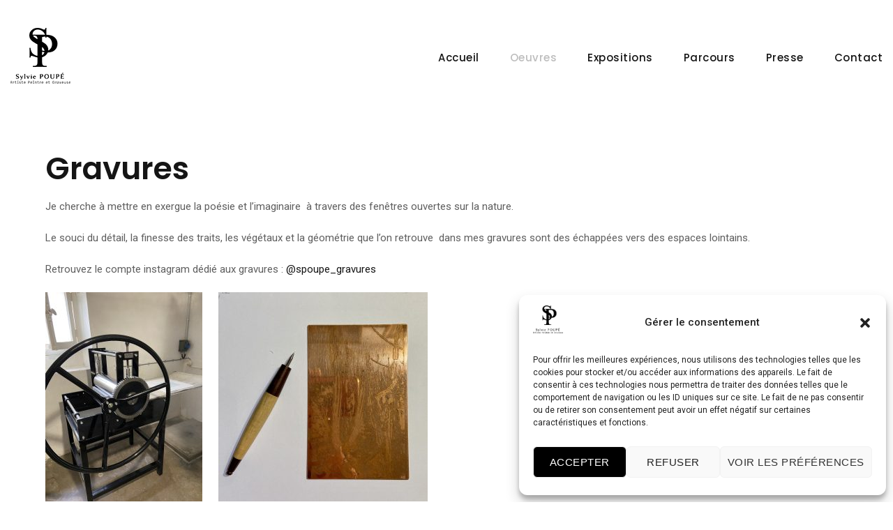

--- FILE ---
content_type: text/html; charset=UTF-8
request_url: https://sylviepoupe.com/gravures/
body_size: 68817
content:
<!DOCTYPE html>
<html lang="fr-FR" >
<head>
<meta charset="UTF-8">
<meta name="viewport" content="width=device-width, initial-scale=1">

<title>Gravures &#8211; Sylvie Poupé</title>
<meta name='robots' content='max-image-preview:large' />
<link rel='dns-prefetch' href='//fonts.googleapis.com' />
<link rel="alternate" type="application/rss+xml" title="Sylvie Poupé &raquo; Flux" href="https://sylviepoupe.com/feed/" />
<link rel="alternate" type="application/rss+xml" title="Sylvie Poupé &raquo; Flux des commentaires" href="https://sylviepoupe.com/comments/feed/" />
<link rel="alternate" title="oEmbed (JSON)" type="application/json+oembed" href="https://sylviepoupe.com/wp-json/oembed/1.0/embed?url=https%3A%2F%2Fsylviepoupe.com%2Fgravures%2F" />
<link rel="alternate" title="oEmbed (XML)" type="text/xml+oembed" href="https://sylviepoupe.com/wp-json/oembed/1.0/embed?url=https%3A%2F%2Fsylviepoupe.com%2Fgravures%2F&#038;format=xml" />
<style id='wp-img-auto-sizes-contain-inline-css' type='text/css'>
img:is([sizes=auto i],[sizes^="auto," i]){contain-intrinsic-size:3000px 1500px}
/*# sourceURL=wp-img-auto-sizes-contain-inline-css */
</style>
<style id='wp-emoji-styles-inline-css' type='text/css'>

	img.wp-smiley, img.emoji {
		display: inline !important;
		border: none !important;
		box-shadow: none !important;
		height: 1em !important;
		width: 1em !important;
		margin: 0 0.07em !important;
		vertical-align: -0.1em !important;
		background: none !important;
		padding: 0 !important;
	}
/*# sourceURL=wp-emoji-styles-inline-css */
</style>
<style id='classic-theme-styles-inline-css' type='text/css'>
/*! This file is auto-generated */
.wp-block-button__link{color:#fff;background-color:#32373c;border-radius:9999px;box-shadow:none;text-decoration:none;padding:calc(.667em + 2px) calc(1.333em + 2px);font-size:1.125em}.wp-block-file__button{background:#32373c;color:#fff;text-decoration:none}
/*# sourceURL=/wp-includes/css/classic-themes.min.css */
</style>
<link rel='stylesheet' id='contact-form-7-css' href='https://sylviepoupe.com/wp-content/plugins/contact-form-7/includes/css/styles.css?ver=6.0.6' type='text/css' media='all' />
<link rel='stylesheet' id='cmplz-general-css' href='https://sylviepoupe.com/wp-content/plugins/complianz-gdpr/assets/css/cookieblocker.min.css?ver=1750076758' type='text/css' media='all' />
<link rel='stylesheet' id='kraft-theme-font-css' href='https://fonts.googleapis.com/css?family=Roboto%3A400%2C500%2C700%7CPoppins%3A400%2C500%2C600%2C700%7CPoppins%3A500&#038;subset=latin%2Clatin-ext&#038;ver=6.9' type='text/css' media='all' />
<link rel='stylesheet' id='font-awesome-css' href='https://sylviepoupe.com/wp-content/themes/kraft/assets/css/icons/font-awesome.min.css?ver=6.9' type='text/css' media='all' />
<link rel='stylesheet' id='font-awesome-v4-shims-css' href='https://sylviepoupe.com/wp-content/themes/kraft/assets/css/icons/font-awesome-v4-shims.css?ver=6.9' type='text/css' media='all' />
<link rel='stylesheet' id='elementor-frontend-css' href='https://sylviepoupe.com/wp-content/plugins/elementor/assets/css/frontend.min.css?ver=3.29.2' type='text/css' media='all' />
<link rel='stylesheet' id='swiper-css' href='https://sylviepoupe.com/wp-content/plugins/elementor/assets/lib/swiper/v8/css/swiper.min.css?ver=8.4.5' type='text/css' media='all' />
<link rel='stylesheet' id='cubeportfolio-css' href='https://sylviepoupe.com/wp-content/themes/kraft/assets/lib/cubeportfolio/css/cubeportfolio.min.css?ver=2.5.4' type='text/css' media='all' />
<link rel='stylesheet' id='kraft-style-css' href='https://sylviepoupe.com/wp-content/themes/kraft/style.css?ver=2.5.4' type='text/css' media='all' />
<style id='kraft-style-inline-css' type='text/css'>
 						body{background-color:#fff;background-image:url( );background-repeat:no-repeat;background-position:center center;background-size:inherit;background-attachment:fixed}body.page h1.entry-title{display:none}body,.portfolio-wrap .cbp-l-filters-text .cbp-filter-item,.portfolio-wrap .cbp-l-caption-desc,.portfolio-wrap .cbp-l-grid-projects-desc,.cbp-popup-lightbox-title,.cbp-popup-lightbox-counter,.form-control,.portfolio-wrap .cbp-l-grid-agency-desc,input,textarea,.team-member .member-info h6 .member-position,.post .entry-content .link-more .more-link,.pagination .page-numbers,.post-navigation .nav-links a,.load-more a,input[type="button"],input[type="submit"],.portfolio-wrap .cbp-l-subfilters .cbp-filter-item,.vc_general.vc_btn3,.elementor-button .elementor-button-text,.portfolio-navigation-wrap .portfolio-navigation li.portfolio-next a,.portfolio-navigation-wrap .portfolio-navigation li.portfolio-next span,.portfolio-navigation-wrap .portfolio-navigation li.portfolio-prev a,.portfolio-navigation-wrap .portfolio-navigation li.portfolio-prev span{font-family:Roboto}h1,h2,h3,h4,h5,h6,.entry-footer .author-profile .author.vcard a,.comment-author,.comment-metadata,.single-portfolio .portfolio .entry-header .entry-meta .meta-entries li span,.portfolio-wrap .cbp-l-caption-title,.portfolio-wrap .cbp-l-grid-agency-title,.widget_rss li .rsswidget,.widget_rss li cite,.entry-footer .social-share-meta .social-share-label,#masthead.site-header #site-navigation ul li a,#masthead.site-header .wrap #site-navigation #top-menu ul li a,.multiple-portfolio-carousel .swiper-caption-wrap .swiper-caption-body .swiper-title,.portfolio-wrap .cbp-l-caption-title,.kraft-swiper-container.multiple-projects .swiper-caption-body .swiper-title,.single-portfolio .portfolio .entry-header .entry-meta .meta-entries ul li span,.contact-info div span:first-of-type,.contact-info address span:first-of-type,.portfolio-wrap .cbp-l-grid-agency-title,.related-portfolio-post .cbp-l-grid-agency-title{font-family:Poppins}h1{font-size:44px;font-weight:600}h2{font-size:38px;font-weight:600}h3{font-size:32px;font-weight:600}h4{font-size:26px;font-weight:600}h5{font-size:22px;font-weight:600}h6{font-size:20px;font-weight:600}p{font-size:15px;font-weight:400}.single-portfolio .portfolio .entry-header .entry-title{font-size:38px;font-weight:600;line-height:44px}.related-portfolio-post > h3{font-size:32px;font-weight:600}.meta-entries .btn-container a{font-size:12px;font-weight:500;text-transform:capitalize;letter-spacing:1px;padding-top:12px;padding-bottom:12px;padding-left:24px;padding-right:24px}.blog-banner .blog-banner-content-wrap .blog-banner-content .banner-title{font-size:60px;font-weight:600}.blog-banner{padding-top:12px;padding-bottom:15px;padding-left:0;padding-right:0}.post .entry-title,.post .entry-title a,body.blog-list-style:not(.single-post) .post .entry-title,body.blog-list-style:not(.single-post) .post .entry-title a{font-size:36px;font-weight:600}.post .entry-content .link-more .more-link{font-size:13px;font-weight:500;text-transform:capitalize;letter-spacing:.5px;padding-top:11px;padding-bottom:11px;padding-left:22px;padding-right:22px}.comments-title,.comment-reply-title{font-size:34px;font-weight:600}h2.widget-title{font-size:28px;font-weight:600}.wpcf7-form input[type="submit"],.comment-form .submit{font-size:13px;font-weight:500;text-transform:capitalize;letter-spacing:1px;padding-top:14px;padding-bottom:14px;padding-left:28px;padding-right:28px}body,p,.widget a,.widget li,.single-portfolio .portfolio .entry-header .entry-meta .meta-entries ul li,.single-portfolio .portfolio .entry-header .entry-meta .meta-entries ul li a,.related-portfolio-post .cbp-l-grid-agency-desc{color:#5f5f5f}h1,h2,h3,h4,h5,h6,a,blockquote,blockquote cite,strong,.widget a:hover,.post .entry-header .entry-meta span,.post .entry-header .entry-meta span a,.post .entry-header .entry-meta span time,.attachment .entry-header .entry-meta span,.attachment .entry-header .entry-meta span a,.attachment .entry-header .entry-meta span time,h2.widget-title,.single-portfolio .portfolio .entry-header .entry-meta .meta-entries ul li span,.related-portfolio-post .cbp-l-grid-agency-title,.comment-author,.comment-author .fn,.comment-metadata{color:#151515}
.retina-logo{max-width:86px !important}.retina-light-logo{max-width:84px !important}#masthead.site-header.standard #site-navigation .menu > li > a,#masthead.site-header.left-sidebar-menu #site-navigation .menu > li > a{font-size:15px;font-weight:500;text-transform:initial}#masthead.site-header.standard #site-navigation .menu li a,#masthead.site-header #site-navigation ul li a,#masthead.site-header .wrap #site-navigation #top-menu ul li a{font-family:Poppins}#masthead.site-header.hamburger-side #site-navigation .menu li > a{font-size:28px;font-weight:;text-transform:}#masthead.site-header.hamburger-side #site-navigation .menu li a,#masthead.site-header.hamburger-side #site-navigation ul li a,#masthead.site-header.hamburger-side .wrap #site-navigation #top-menu ul li a{font-family:}#masthead.site-header.standard:not(.transparent){background-color:#ffffff}#masthead.site-header.standard.transparent.is-stuck{background-color:#ffffff}#masthead.site-header.hamburger-side #site-navigation{background-color:#1e1e1e}#masthead.site-header.standard,#masthead.site-header.hamburger-side{margin-top:0;margin-right:0;margin-bottom:0;margin-left:0}#masthead.site-header.standard,#masthead.site-header.hamburger-side{padding-top:10px;padding-right:0;padding-bottom:20px;padding-left:0}@media all and ( min-width:992px ){#masthead.site-header.standard #site-navigation .menu > li > a{color:#151515}#masthead.site-header.standard #site-navigation .menu > li.current-menu-parent > a,#masthead.site-header.standard #site-navigation .menu > li.current-menu-ancestor > a,#masthead.site-header.standard #site-navigation .menu > li.current-menu-item > a{color:#bdbdbd}#masthead.site-header.standard #site-navigation .menu > li:hover > a,#masthead.site-header.standard #site-navigation .menu > li:hover > a{color:#bdbdbd}#masthead.site-header.standard.transparent.is-stuck #site-navigation .menu > li > a{color:#151515}#masthead.site-header.standard.transparent.is-stuck #site-navigation .menu > li.current-menu-parent > a,#masthead.site-header.standard.transparent.is-stuck #site-navigation .menu > li.current-menu-ancestor > a,#masthead.site-header.standard.transparent.is-stuck #site-navigation .menu > li.current-menu-item > a{color:#bdbdbd}#masthead.site-header.standard.transparent.is-stuck #site-navigation .menu > li:hover > a,#masthead.site-header.standard.transparent.is-stuck #site-navigation .menu > li:hover > a{color:#bdbdbd}} @media all and ( min-width:992px ){#masthead.site-header.standard.transparent #site-navigation .menu > li > a{color:#ffffff}#masthead.site-header.standard.transparent #site-navigation .menu > li.current-menu-parent > a,#masthead.site-header.standard.transparent #site-navigation .menu > li.current-menu-ancestor > a,#masthead.site-header.standard.transparent #site-navigation .menu > li.current-menu-item > a{color:rgba(255,255,255,0.05)}#masthead.site-header.standard.transparent #site-navigation .menu > li:hover > a,#masthead.site-header.standard.transparent #site-navigation .menu > li:hover > a{color:#ffffff}} 	#masthead.site-header.hamburger-side #site-navigation .menu li > a{color:#fff}#masthead.site-header.hamburger-side #site-navigation .menu li.current-menu-parent > a,#masthead.site-header.hamburger-side #site-navigation .menu li.current-menu-ancestor > a,#masthead.site-header.hamburger-side #site-navigation .menu li.current-menu-item > a{color:#707070}#masthead.site-header.hamburger-side #site-navigation .menu li a:hover,#masthead.site-header.hamburger-side #site-navigation .menu li:hover > a{color:#707070}#footer.site-footer{background-color:#ffffff}#footer.site-footer{margin-top:0;margin-right:0;margin-bottom:0;margin-left:0}#footer.site-footer{padding-top:35px;padding-right:0;padding-bottom:34px;padding-left:0}.site-footer .site-info p.copyright{color:#5f5f5f}.site-footer .footer-socials ul li a,.site-footer .footer-socials ul li i{color:#5f5f5f}.site-footer .footer-socials ul li a:hover,.site-footer .footer-socials ul li i:hover{color:#151515}.site-footer.centered .social-links-menu li a{background-color:#151515}.site-footer.centered .footer-socials ul li a,.site-footer.centered .footer-socials ul li i{color:rgba(44,44,44,0.7)}.site-footer.centered .footer-socials ul li a:hover,.site-footer.centered .footer-socials ul li i:hover{color:rgba(44,44,44,1)}.site-footer.centered .footer-menu ul li a{color:rgba(44,44,44,0.7)}.site-footer.centered .footer-menu ul li a:hover{color:rgba(44,44,44,1)}.site-footer.centered .site-info p.copyright{color:rgba(44,44,44,0.7)}
/*# sourceURL=kraft-style-inline-css */
</style>
<link rel='stylesheet' id='elementor-icons-css' href='https://sylviepoupe.com/wp-content/plugins/elementor/assets/lib/eicons/css/elementor-icons.min.css?ver=5.40.0' type='text/css' media='all' />
<link rel='stylesheet' id='elementor-post-7-css' href='https://sylviepoupe.com/wp-content/uploads/elementor/css/post-7.css?ver=1750422017' type='text/css' media='all' />
<link rel='stylesheet' id='elementor-pro-css' href='https://sylviepoupe.com/wp-content/plugins/elementor-pro/assets/css/frontend.min.css?ver=3.5.0' type='text/css' media='all' />
<link rel='stylesheet' id='widget-heading-css' href='https://sylviepoupe.com/wp-content/plugins/elementor/assets/css/widget-heading.min.css?ver=3.29.2' type='text/css' media='all' />
<link rel='stylesheet' id='ilightbox-dark-skin-css' href='https://sylviepoupe.com/wp-content/themes/kraft/assets/lib/ilightbox/dark-skin/skin.css?ver=2.5.4' type='text/css' media='all' />
<link rel='stylesheet' id='ilightbox-css' href='https://sylviepoupe.com/wp-content/themes/kraft/assets/lib/ilightbox/css/ilightbox.css?ver=2.5.4' type='text/css' media='all' />
<link rel='stylesheet' id='elementor-post-5791-css' href='https://sylviepoupe.com/wp-content/uploads/elementor/css/post-5791.css?ver=1760081189' type='text/css' media='all' />
<link rel='stylesheet' id='elementor-gf-local-roboto-css' href='https://dev.sylviepoupe.com/wp-content/uploads/elementor/google-fonts/css/roboto.css?ver=1747645898' type='text/css' media='all' />
<link rel='stylesheet' id='elementor-gf-local-robotoslab-css' href='https://dev.sylviepoupe.com/wp-content/uploads/elementor/google-fonts/css/robotoslab.css?ver=1747645900' type='text/css' media='all' />
<script type="text/javascript" src="https://sylviepoupe.com/wp-includes/js/jquery/jquery.min.js?ver=3.7.1" id="jquery-core-js"></script>
<script type="text/javascript" src="https://sylviepoupe.com/wp-includes/js/jquery/jquery-migrate.min.js?ver=3.4.1" id="jquery-migrate-js"></script>
<link rel="https://api.w.org/" href="https://sylviepoupe.com/wp-json/" /><link rel="alternate" title="JSON" type="application/json" href="https://sylviepoupe.com/wp-json/wp/v2/pages/5791" /><link rel="EditURI" type="application/rsd+xml" title="RSD" href="https://sylviepoupe.com/xmlrpc.php?rsd" />
<meta name="generator" content="WordPress 6.9" />
<link rel="canonical" href="https://sylviepoupe.com/gravures/" />
<link rel='shortlink' href='https://sylviepoupe.com/?p=5791' />
			<style>.cmplz-hidden {
					display: none !important;
				}</style><meta name="generator" content="Redux 4.5.4" /><meta name="generator" content="Elementor 3.29.2; features: additional_custom_breakpoints, e_local_google_fonts; settings: css_print_method-external, google_font-enabled, font_display-swap">
			<style>
				.e-con.e-parent:nth-of-type(n+4):not(.e-lazyloaded):not(.e-no-lazyload),
				.e-con.e-parent:nth-of-type(n+4):not(.e-lazyloaded):not(.e-no-lazyload) * {
					background-image: none !important;
				}
				@media screen and (max-height: 1024px) {
					.e-con.e-parent:nth-of-type(n+3):not(.e-lazyloaded):not(.e-no-lazyload),
					.e-con.e-parent:nth-of-type(n+3):not(.e-lazyloaded):not(.e-no-lazyload) * {
						background-image: none !important;
					}
				}
				@media screen and (max-height: 640px) {
					.e-con.e-parent:nth-of-type(n+2):not(.e-lazyloaded):not(.e-no-lazyload),
					.e-con.e-parent:nth-of-type(n+2):not(.e-lazyloaded):not(.e-no-lazyload) * {
						background-image: none !important;
					}
				}
			</style>
			<link rel="icon" href="https://sylviepoupe.com/wp-content/uploads/2025/05/cropped-logo-simple-32x32.png" sizes="32x32" />
<link rel="icon" href="https://sylviepoupe.com/wp-content/uploads/2025/05/cropped-logo-simple-192x192.png" sizes="192x192" />
<link rel="apple-touch-icon" href="https://sylviepoupe.com/wp-content/uploads/2025/05/cropped-logo-simple-180x180.png" />
<meta name="msapplication-TileImage" content="https://sylviepoupe.com/wp-content/uploads/2025/05/cropped-logo-simple-270x270.png" />
<style id='global-styles-inline-css' type='text/css'>
:root{--wp--preset--aspect-ratio--square: 1;--wp--preset--aspect-ratio--4-3: 4/3;--wp--preset--aspect-ratio--3-4: 3/4;--wp--preset--aspect-ratio--3-2: 3/2;--wp--preset--aspect-ratio--2-3: 2/3;--wp--preset--aspect-ratio--16-9: 16/9;--wp--preset--aspect-ratio--9-16: 9/16;--wp--preset--color--black: #000000;--wp--preset--color--cyan-bluish-gray: #abb8c3;--wp--preset--color--white: #ffffff;--wp--preset--color--pale-pink: #f78da7;--wp--preset--color--vivid-red: #cf2e2e;--wp--preset--color--luminous-vivid-orange: #ff6900;--wp--preset--color--luminous-vivid-amber: #fcb900;--wp--preset--color--light-green-cyan: #7bdcb5;--wp--preset--color--vivid-green-cyan: #00d084;--wp--preset--color--pale-cyan-blue: #8ed1fc;--wp--preset--color--vivid-cyan-blue: #0693e3;--wp--preset--color--vivid-purple: #9b51e0;--wp--preset--gradient--vivid-cyan-blue-to-vivid-purple: linear-gradient(135deg,rgb(6,147,227) 0%,rgb(155,81,224) 100%);--wp--preset--gradient--light-green-cyan-to-vivid-green-cyan: linear-gradient(135deg,rgb(122,220,180) 0%,rgb(0,208,130) 100%);--wp--preset--gradient--luminous-vivid-amber-to-luminous-vivid-orange: linear-gradient(135deg,rgb(252,185,0) 0%,rgb(255,105,0) 100%);--wp--preset--gradient--luminous-vivid-orange-to-vivid-red: linear-gradient(135deg,rgb(255,105,0) 0%,rgb(207,46,46) 100%);--wp--preset--gradient--very-light-gray-to-cyan-bluish-gray: linear-gradient(135deg,rgb(238,238,238) 0%,rgb(169,184,195) 100%);--wp--preset--gradient--cool-to-warm-spectrum: linear-gradient(135deg,rgb(74,234,220) 0%,rgb(151,120,209) 20%,rgb(207,42,186) 40%,rgb(238,44,130) 60%,rgb(251,105,98) 80%,rgb(254,248,76) 100%);--wp--preset--gradient--blush-light-purple: linear-gradient(135deg,rgb(255,206,236) 0%,rgb(152,150,240) 100%);--wp--preset--gradient--blush-bordeaux: linear-gradient(135deg,rgb(254,205,165) 0%,rgb(254,45,45) 50%,rgb(107,0,62) 100%);--wp--preset--gradient--luminous-dusk: linear-gradient(135deg,rgb(255,203,112) 0%,rgb(199,81,192) 50%,rgb(65,88,208) 100%);--wp--preset--gradient--pale-ocean: linear-gradient(135deg,rgb(255,245,203) 0%,rgb(182,227,212) 50%,rgb(51,167,181) 100%);--wp--preset--gradient--electric-grass: linear-gradient(135deg,rgb(202,248,128) 0%,rgb(113,206,126) 100%);--wp--preset--gradient--midnight: linear-gradient(135deg,rgb(2,3,129) 0%,rgb(40,116,252) 100%);--wp--preset--font-size--small: 13px;--wp--preset--font-size--medium: 20px;--wp--preset--font-size--large: 36px;--wp--preset--font-size--x-large: 42px;--wp--preset--spacing--20: 0.44rem;--wp--preset--spacing--30: 0.67rem;--wp--preset--spacing--40: 1rem;--wp--preset--spacing--50: 1.5rem;--wp--preset--spacing--60: 2.25rem;--wp--preset--spacing--70: 3.38rem;--wp--preset--spacing--80: 5.06rem;--wp--preset--shadow--natural: 6px 6px 9px rgba(0, 0, 0, 0.2);--wp--preset--shadow--deep: 12px 12px 50px rgba(0, 0, 0, 0.4);--wp--preset--shadow--sharp: 6px 6px 0px rgba(0, 0, 0, 0.2);--wp--preset--shadow--outlined: 6px 6px 0px -3px rgb(255, 255, 255), 6px 6px rgb(0, 0, 0);--wp--preset--shadow--crisp: 6px 6px 0px rgb(0, 0, 0);}:where(.is-layout-flex){gap: 0.5em;}:where(.is-layout-grid){gap: 0.5em;}body .is-layout-flex{display: flex;}.is-layout-flex{flex-wrap: wrap;align-items: center;}.is-layout-flex > :is(*, div){margin: 0;}body .is-layout-grid{display: grid;}.is-layout-grid > :is(*, div){margin: 0;}:where(.wp-block-columns.is-layout-flex){gap: 2em;}:where(.wp-block-columns.is-layout-grid){gap: 2em;}:where(.wp-block-post-template.is-layout-flex){gap: 1.25em;}:where(.wp-block-post-template.is-layout-grid){gap: 1.25em;}.has-black-color{color: var(--wp--preset--color--black) !important;}.has-cyan-bluish-gray-color{color: var(--wp--preset--color--cyan-bluish-gray) !important;}.has-white-color{color: var(--wp--preset--color--white) !important;}.has-pale-pink-color{color: var(--wp--preset--color--pale-pink) !important;}.has-vivid-red-color{color: var(--wp--preset--color--vivid-red) !important;}.has-luminous-vivid-orange-color{color: var(--wp--preset--color--luminous-vivid-orange) !important;}.has-luminous-vivid-amber-color{color: var(--wp--preset--color--luminous-vivid-amber) !important;}.has-light-green-cyan-color{color: var(--wp--preset--color--light-green-cyan) !important;}.has-vivid-green-cyan-color{color: var(--wp--preset--color--vivid-green-cyan) !important;}.has-pale-cyan-blue-color{color: var(--wp--preset--color--pale-cyan-blue) !important;}.has-vivid-cyan-blue-color{color: var(--wp--preset--color--vivid-cyan-blue) !important;}.has-vivid-purple-color{color: var(--wp--preset--color--vivid-purple) !important;}.has-black-background-color{background-color: var(--wp--preset--color--black) !important;}.has-cyan-bluish-gray-background-color{background-color: var(--wp--preset--color--cyan-bluish-gray) !important;}.has-white-background-color{background-color: var(--wp--preset--color--white) !important;}.has-pale-pink-background-color{background-color: var(--wp--preset--color--pale-pink) !important;}.has-vivid-red-background-color{background-color: var(--wp--preset--color--vivid-red) !important;}.has-luminous-vivid-orange-background-color{background-color: var(--wp--preset--color--luminous-vivid-orange) !important;}.has-luminous-vivid-amber-background-color{background-color: var(--wp--preset--color--luminous-vivid-amber) !important;}.has-light-green-cyan-background-color{background-color: var(--wp--preset--color--light-green-cyan) !important;}.has-vivid-green-cyan-background-color{background-color: var(--wp--preset--color--vivid-green-cyan) !important;}.has-pale-cyan-blue-background-color{background-color: var(--wp--preset--color--pale-cyan-blue) !important;}.has-vivid-cyan-blue-background-color{background-color: var(--wp--preset--color--vivid-cyan-blue) !important;}.has-vivid-purple-background-color{background-color: var(--wp--preset--color--vivid-purple) !important;}.has-black-border-color{border-color: var(--wp--preset--color--black) !important;}.has-cyan-bluish-gray-border-color{border-color: var(--wp--preset--color--cyan-bluish-gray) !important;}.has-white-border-color{border-color: var(--wp--preset--color--white) !important;}.has-pale-pink-border-color{border-color: var(--wp--preset--color--pale-pink) !important;}.has-vivid-red-border-color{border-color: var(--wp--preset--color--vivid-red) !important;}.has-luminous-vivid-orange-border-color{border-color: var(--wp--preset--color--luminous-vivid-orange) !important;}.has-luminous-vivid-amber-border-color{border-color: var(--wp--preset--color--luminous-vivid-amber) !important;}.has-light-green-cyan-border-color{border-color: var(--wp--preset--color--light-green-cyan) !important;}.has-vivid-green-cyan-border-color{border-color: var(--wp--preset--color--vivid-green-cyan) !important;}.has-pale-cyan-blue-border-color{border-color: var(--wp--preset--color--pale-cyan-blue) !important;}.has-vivid-cyan-blue-border-color{border-color: var(--wp--preset--color--vivid-cyan-blue) !important;}.has-vivid-purple-border-color{border-color: var(--wp--preset--color--vivid-purple) !important;}.has-vivid-cyan-blue-to-vivid-purple-gradient-background{background: var(--wp--preset--gradient--vivid-cyan-blue-to-vivid-purple) !important;}.has-light-green-cyan-to-vivid-green-cyan-gradient-background{background: var(--wp--preset--gradient--light-green-cyan-to-vivid-green-cyan) !important;}.has-luminous-vivid-amber-to-luminous-vivid-orange-gradient-background{background: var(--wp--preset--gradient--luminous-vivid-amber-to-luminous-vivid-orange) !important;}.has-luminous-vivid-orange-to-vivid-red-gradient-background{background: var(--wp--preset--gradient--luminous-vivid-orange-to-vivid-red) !important;}.has-very-light-gray-to-cyan-bluish-gray-gradient-background{background: var(--wp--preset--gradient--very-light-gray-to-cyan-bluish-gray) !important;}.has-cool-to-warm-spectrum-gradient-background{background: var(--wp--preset--gradient--cool-to-warm-spectrum) !important;}.has-blush-light-purple-gradient-background{background: var(--wp--preset--gradient--blush-light-purple) !important;}.has-blush-bordeaux-gradient-background{background: var(--wp--preset--gradient--blush-bordeaux) !important;}.has-luminous-dusk-gradient-background{background: var(--wp--preset--gradient--luminous-dusk) !important;}.has-pale-ocean-gradient-background{background: var(--wp--preset--gradient--pale-ocean) !important;}.has-electric-grass-gradient-background{background: var(--wp--preset--gradient--electric-grass) !important;}.has-midnight-gradient-background{background: var(--wp--preset--gradient--midnight) !important;}.has-small-font-size{font-size: var(--wp--preset--font-size--small) !important;}.has-medium-font-size{font-size: var(--wp--preset--font-size--medium) !important;}.has-large-font-size{font-size: var(--wp--preset--font-size--large) !important;}.has-x-large-font-size{font-size: var(--wp--preset--font-size--x-large) !important;}
/*# sourceURL=global-styles-inline-css */
</style>
</head>

<body data-cmplz=1 class="wp-singular page-template-default page page-id-5791 wp-theme-kraft elementor-default elementor-kit-7 elementor-page elementor-page-5791" >

	
<div id="page" class="site">
	
	<div class="page-click-capture"></div>

		
		<header id="masthead" class="site-header standard full-width solid sticky" role="banner">		
			
				<div class="wrap">
						
					

<div id="site-branding" >	
		
		<a class="logo-brand" href="https://sylviepoupe.com/" >

			<img class="logo" src="https://sylviepoupe.com/wp-content/uploads/2025/06/logo-sylvie-poupe-80.png" alt="Logo">	

			
			<img class="retina-logo" src="https://sylviepoupe.com/wp-content/uploads/2025/06/logo-sylvie-poupe-200.png" alt="Retina Logo">	

				

		</a>	
	
</div><!-- .site-branding -->
					
					<span id="ham-trigger-wrap"><span class="ham-trigger"><span></span></span></span>
					
					<nav id="site-navigation" class="main-navigation" role="navigation" aria-label="Top Menu">	
	
	
	<ul id="top-menu" class="menu"><li id="menu-item-5726" class="menu-item menu-item-type-post_type menu-item-object-page menu-item-home menu-item-5726"><a href="https://sylviepoupe.com/">Accueil</a></li>
<li id="menu-item-5727" class="menu-item menu-item-type-post_type menu-item-object-page current-menu-ancestor current-menu-parent current_page_parent current_page_ancestor menu-item-has-children menu-item-5727"><a href="https://sylviepoupe.com/oeuvres/">Oeuvres</a>
<ul class="sub-menu">
	<li id="menu-item-5728" class="menu-item menu-item-type-post_type menu-item-object-page menu-item-5728"><a href="https://sylviepoupe.com/peintures/">Peintures</a></li>
	<li id="menu-item-5828" class="menu-item menu-item-type-post_type menu-item-object-page current-menu-item page_item page-item-5791 current_page_item menu-item-5828"><a href="https://sylviepoupe.com/gravures/" aria-current="page">Gravures</a></li>
	<li id="menu-item-5827" class="menu-item menu-item-type-post_type menu-item-object-page menu-item-5827"><a href="https://sylviepoupe.com/installations-paravents/">Installations – Paravents</a></li>
</ul>
</li>
<li id="menu-item-5776" class="menu-item menu-item-type-post_type menu-item-object-page menu-item-has-children menu-item-5776"><a href="https://sylviepoupe.com/expositions/">Expositions</a>
<ul class="sub-menu">
	<li id="menu-item-5861" class="menu-item menu-item-type-post_type menu-item-object-page menu-item-5861"><a href="https://sylviepoupe.com/expositions-2025/">Expositions 2025</a></li>
	<li id="menu-item-5860" class="menu-item menu-item-type-post_type menu-item-object-page menu-item-5860"><a href="https://sylviepoupe.com/expositions-2024/">Expositions 2024</a></li>
	<li id="menu-item-5778" class="menu-item menu-item-type-post_type menu-item-object-page menu-item-5778"><a href="https://sylviepoupe.com/expositions-passees/">Expositions passées</a></li>
</ul>
</li>
<li id="menu-item-1415" class="menu-item menu-item-type-post_type menu-item-object-page menu-item-1415"><a href="https://sylviepoupe.com/parcours/">Parcours</a></li>
<li id="menu-item-5922" class="menu-item menu-item-type-post_type menu-item-object-page menu-item-5922"><a href="https://sylviepoupe.com/presse/">Presse</a></li>
<li id="menu-item-1383" class="menu-item menu-item-type-post_type menu-item-object-page menu-item-1383"><a href="https://sylviepoupe.com/contact/">Contact</a></li>
</ul>	
</nav><!-- #site-navigation -->



						
				</div><!-- .wrap -->		

		</header><!-- #masthead -->

		
	
	<div class="site-content-contain">
		<div id="content" class="site-content">

<div class="wrap">
	<div id="primary" class="content-area">
		<main id="main" class="site-main" role="main">

			
<article id="post-5791" class="post-5791 page type-page status-publish hentry">
	<header class="entry-header">
		<h1 class="entry-title">Gravures</h1>		
	</header><!-- .entry-header -->
	<div class="entry-content">
				<div data-elementor-type="wp-page" data-elementor-id="5791" class="elementor elementor-5791">
						<section class="elementor-section elementor-top-section elementor-element elementor-element-e2ce796 elementor-section-boxed elementor-section-height-default elementor-section-height-default" data-id="e2ce796" data-element_type="section">
						<div class="elementor-container elementor-column-gap-default">
					<div class="elementor-column elementor-col-100 elementor-top-column elementor-element elementor-element-43eb572" data-id="43eb572" data-element_type="column">
			<div class="elementor-widget-wrap elementor-element-populated">
						<div class="elementor-element elementor-element-e838409 elementor-widget elementor-widget-heading" data-id="e838409" data-element_type="widget" data-widget_type="heading.default">
				<div class="elementor-widget-container">
					<h2 class="elementor-heading-title elementor-size-default">Gravures</h2>				</div>
				</div>
				<div class="elementor-element elementor-element-2aa6f7e elementor-widget elementor-widget-text-editor" data-id="2aa6f7e" data-element_type="widget" data-widget_type="text-editor.default">
				<div class="elementor-widget-container">
									<p>Je cherche à mettre en exergue la poésie et l’imaginaire  à travers des fenêtres ouvertes sur la nature.</p><p>Le souci du détail, la finesse des traits, les végétaux et la géométrie que l&rsquo;on retrouve  dans mes gravures sont des échappées vers des espaces lointains.</p><p>Retrouvez le compte instagram dédié aux gravures : <a href="https://www.instagram.com/spoupe_gravures/" target="_blank" rel="noopener">@spoupe_gravures</a></p><p><img fetchpriority="high" decoding="async" class="size-medium wp-image-6369 alignleft" src="https://sylviepoupe.com/wp-content/uploads/2025/10/IMG_2724-225x300.jpeg" alt="" width="225" height="300" srcset="https://sylviepoupe.com/wp-content/uploads/2025/10/IMG_2724-225x300.jpeg 225w, https://sylviepoupe.com/wp-content/uploads/2025/10/IMG_2724-768x1024.jpeg 768w, https://sylviepoupe.com/wp-content/uploads/2025/10/IMG_2724-1152x1536.jpeg 1152w, https://sylviepoupe.com/wp-content/uploads/2025/10/IMG_2724-600x800.jpeg 600w, https://sylviepoupe.com/wp-content/uploads/2025/10/IMG_2724.jpeg 1170w" sizes="(max-width: 225px) 100vw, 225px" /><img decoding="async" class="alignnone size-medium wp-image-6372" src="https://sylviepoupe.com/wp-content/uploads/2025/10/IMG_4688-300x300.jpeg" alt="" width="300" height="300" srcset="https://sylviepoupe.com/wp-content/uploads/2025/10/IMG_4688-300x300.jpeg 300w, https://sylviepoupe.com/wp-content/uploads/2025/10/IMG_4688-1024x1024.jpeg 1024w, https://sylviepoupe.com/wp-content/uploads/2025/10/IMG_4688-150x150.jpeg 150w, https://sylviepoupe.com/wp-content/uploads/2025/10/IMG_4688-768x768.jpeg 768w, https://sylviepoupe.com/wp-content/uploads/2025/10/IMG_4688-1536x1536.jpeg 1536w, https://sylviepoupe.com/wp-content/uploads/2025/10/IMG_4688-600x600.jpeg 600w, https://sylviepoupe.com/wp-content/uploads/2025/10/IMG_4688.jpeg 1567w" sizes="(max-width: 300px) 100vw, 300px" /></p>								</div>
				</div>
					</div>
		</div>
					</div>
		</section>
				<section class="elementor-section elementor-top-section elementor-element elementor-element-1642017 elementor-section-boxed elementor-section-height-default elementor-section-height-default" data-id="1642017" data-element_type="section">
						<div class="elementor-container elementor-column-gap-default">
					<div class="elementor-column elementor-col-100 elementor-top-column elementor-element elementor-element-14d1b7d" data-id="14d1b7d" data-element_type="column">
			<div class="elementor-widget-wrap elementor-element-populated">
						<div class="elementor-element elementor-element-d56f73a elementor-widget elementor-widget-kraft-portfolio-section-widget" data-id="d56f73a" data-element_type="widget" data-widget_type="kraft-portfolio-section-widget.default">
				<div class="elementor-widget-container">
					
	<!-- Portfolio Wrap -->
    <div class="portfolio-wrap">
		
	
				
		<div id="widget-portfolio-container-grid" class="cbp " data-loadnoofitems="1" data-layoutmode="grid" data-captionanimation="zoom" data-gapvertical="30" data-gaphorizontal="40" data-displaytype="default" data-large-desktop="3" data-tablet-landscape="3">
			
					
			<div class="cbp-item  gravures serie-heliogravure">
				<a id="cbp-section-page-landing-5877" class="cbp-caption page" data-title=""  
								data-caption="" href="https://sylviepoupe.com/portfolio-item/serie-territoires/" data-postid="5877" 								 >
					
										<div class="cbp-caption">
							
					
						<div class="cbp-caption-defaultWrap">							
							<img decoding="async" width="600" height="500"  src="[data-uri]" data-cbp-src="https://sylviepoupe.com/wp-content/uploads/2025/09/Depasser-les-montagnes-600x500.jpeg" class="attachment-kraft-portfolio-grid-image size-kraft-portfolio-grid-image wp-post-image" alt="" />	
						</div>
					
						
						
							
						
					</div>				
					
											<div class="cbp-l-grid-agency-title alignCenter" >Série Territoires</div>
											

						
						<div class="cbp-l-grid-agency-desc alignCenter" >Héliogravure</div>
								
					
										
				</a>
										
			</div>
			    
					
			<div class="cbp-item  gravures serie-o-naturel">
				<a id="cbp-section-page-landing-5883" class="cbp-caption page" data-title=""  
								data-caption="" href="https://sylviepoupe.com/portfolio-item/serie-o-naturel/" data-postid="5883" 								 >
					
										<div class="cbp-caption">
							
					
						<div class="cbp-caption-defaultWrap">							
							<img loading="lazy" decoding="async" width="600" height="500"  src="[data-uri]" data-cbp-src="https://sylviepoupe.com/wp-content/uploads/2025/06/exterieur-nuit-600x500.jpeg" class="attachment-kraft-portfolio-grid-image size-kraft-portfolio-grid-image wp-post-image" alt="" />	
						</div>
					
						
						
							
						
					</div>				
					
											<div class="cbp-l-grid-agency-title alignCenter" >Série O&#039; Naturel</div>
											

						
						<div class="cbp-l-grid-agency-desc alignCenter" >Gravures</div>
								
					
										
				</a>
										
			</div>
			    
					
			<div class="cbp-item  gravures serie-micro-cosmos">
				<a id="cbp-section-page-landing-5796" class="cbp-caption page" data-title=""  
								data-caption="" href="https://sylviepoupe.com/portfolio-item/serie-micro-cosmos/" data-postid="5796" 								 >
					
										<div class="cbp-caption">
							
					
						<div class="cbp-caption-defaultWrap">							
							<img loading="lazy" decoding="async" width="600" height="500"  src="[data-uri]" data-cbp-src="https://sylviepoupe.com/wp-content/uploads/2025/07/Les-liens-600x500.jpg" class="attachment-kraft-portfolio-grid-image size-kraft-portfolio-grid-image wp-post-image" alt="" />	
						</div>
					
						
						
							
						
					</div>				
					
											<div class="cbp-l-grid-agency-title alignCenter" >Série Micro Cosmos</div>
											

						
						<div class="cbp-l-grid-agency-desc alignCenter" >Gravures</div>
								
					
										
				</a>
										
			</div>
			    
					
			<div class="cbp-item  gravures serie-geometrie-et-poesie">
				<a id="cbp-section-page-landing-5805" class="cbp-caption page" data-title=""  
								data-caption="" href="https://sylviepoupe.com/portfolio-item/serie-geometrie-et-poesie/" data-postid="5805" 								 >
					
										<div class="cbp-caption">
							
					
						<div class="cbp-caption-defaultWrap">							
							<img loading="lazy" decoding="async" width="600" height="500"  src="[data-uri]" data-cbp-src="https://sylviepoupe.com/wp-content/uploads/2025/06/Melodie-bleue-600x500.jpeg" class="attachment-kraft-portfolio-grid-image size-kraft-portfolio-grid-image wp-post-image" alt="" />	
						</div>
					
						
						
							
						
					</div>				
					
											<div class="cbp-l-grid-agency-title alignCenter" >Série Géométrie et Poésie</div>
											

						
						<div class="cbp-l-grid-agency-desc alignCenter" >Gravures</div>
								
					
										
				</a>
										
			</div>
			    
				
		</div><!--End #grid-container-->
		
				
		
		</div>	
<!-- Portfolio Wrap Ends -->				</div>
				</div>
					</div>
		</div>
					</div>
		</section>
				</div>
			</div><!-- .entry-content -->
</article><!-- #post-## -->

		</main><!-- #main -->
	</div><!-- #primary -->
</div><!-- .wrap -->


					
		</div><!-- #content -->

		
			<footer id="footer" class="site-footer standard boxed" role="contentinfo">
				
				<div class="wrap">              
					
					


<div class="site-info">
			
	<p class="copyright">
		2025 © Sylvie Poupé – Tous Droits Réservés	</p>
	
</div><!-- .site-info -->

		<nav class="footer-socials">
			
			<ul class="social-links-menu">					
								
				<li>	
								

						<a href="http://www.facebook.com/sylvie.poupe/"  target=&quot;_blank&quot; >
							<i class="fab fa-facebook-f"></i>
						</a>

									</li>			
					
								
				<li>	
								

						<a href="https://www.instagram.com/sylvie_poupe/"  target=&quot;_blank&quot; >
							<i class="fab fa-instagram"></i>
						</a>

									</li>			
					
						</ul>
				
		</nav>

	
					
				</div><!-- .wrap -->
				
								
			</footer><!-- #colophon -->

		
	</div><!-- .site-content-contain -->
</div><!-- #page -->
<script type="speculationrules">
{"prefetch":[{"source":"document","where":{"and":[{"href_matches":"/*"},{"not":{"href_matches":["/wp-*.php","/wp-admin/*","/wp-content/uploads/*","/wp-content/*","/wp-content/plugins/*","/wp-content/themes/kraft/*","/*\\?(.+)"]}},{"not":{"selector_matches":"a[rel~=\"nofollow\"]"}},{"not":{"selector_matches":".no-prefetch, .no-prefetch a"}}]},"eagerness":"conservative"}]}
</script>

<!-- Consent Management powered by Complianz | GDPR/CCPA Cookie Consent https://wordpress.org/plugins/complianz-gdpr -->
<div id="cmplz-cookiebanner-container"><div class="cmplz-cookiebanner cmplz-hidden banner-1 banniere-a optin cmplz-bottom-right cmplz-categories-type-view-preferences" aria-modal="true" data-nosnippet="true" role="dialog" aria-live="polite" aria-labelledby="cmplz-header-1-optin" aria-describedby="cmplz-message-1-optin">
	<div class="cmplz-header">
		<div class="cmplz-logo"><img width="214" height="200" src="https://sylviepoupe.com/wp-content/uploads/2025/06/logo-sylvie-poupe-200.png" class="attachment-cmplz_banner_image size-cmplz_banner_image" alt="Sylvie Poupé" decoding="async" /></div>
		<div class="cmplz-title" id="cmplz-header-1-optin">Gérer le consentement</div>
		<div class="cmplz-close" tabindex="0" role="button" aria-label="Fermer la boîte de dialogue">
			<svg aria-hidden="true" focusable="false" data-prefix="fas" data-icon="times" class="svg-inline--fa fa-times fa-w-11" role="img" xmlns="http://www.w3.org/2000/svg" viewBox="0 0 352 512"><path fill="currentColor" d="M242.72 256l100.07-100.07c12.28-12.28 12.28-32.19 0-44.48l-22.24-22.24c-12.28-12.28-32.19-12.28-44.48 0L176 189.28 75.93 89.21c-12.28-12.28-32.19-12.28-44.48 0L9.21 111.45c-12.28 12.28-12.28 32.19 0 44.48L109.28 256 9.21 356.07c-12.28 12.28-12.28 32.19 0 44.48l22.24 22.24c12.28 12.28 32.2 12.28 44.48 0L176 322.72l100.07 100.07c12.28 12.28 32.2 12.28 44.48 0l22.24-22.24c12.28-12.28 12.28-32.19 0-44.48L242.72 256z"></path></svg>
		</div>
	</div>

	<div class="cmplz-divider cmplz-divider-header"></div>
	<div class="cmplz-body">
		<div class="cmplz-message" id="cmplz-message-1-optin">Pour offrir les meilleures expériences, nous utilisons des technologies telles que les cookies pour stocker et/ou accéder aux informations des appareils. Le fait de consentir à ces technologies nous permettra de traiter des données telles que le comportement de navigation ou les ID uniques sur ce site. Le fait de ne pas consentir ou de retirer son consentement peut avoir un effet négatif sur certaines caractéristiques et fonctions.</div>
		<!-- categories start -->
		<div class="cmplz-categories">
			<details class="cmplz-category cmplz-functional" >
				<summary>
						<span class="cmplz-category-header">
							<span class="cmplz-category-title">Fonctionnel</span>
							<span class='cmplz-always-active'>
								<span class="cmplz-banner-checkbox">
									<input type="checkbox"
										   id="cmplz-functional-optin"
										   data-category="cmplz_functional"
										   class="cmplz-consent-checkbox cmplz-functional"
										   size="40"
										   value="1"/>
									<label class="cmplz-label" for="cmplz-functional-optin" tabindex="0"><span class="screen-reader-text">Fonctionnel</span></label>
								</span>
								Toujours activé							</span>
							<span class="cmplz-icon cmplz-open">
								<svg xmlns="http://www.w3.org/2000/svg" viewBox="0 0 448 512"  height="18" ><path d="M224 416c-8.188 0-16.38-3.125-22.62-9.375l-192-192c-12.5-12.5-12.5-32.75 0-45.25s32.75-12.5 45.25 0L224 338.8l169.4-169.4c12.5-12.5 32.75-12.5 45.25 0s12.5 32.75 0 45.25l-192 192C240.4 412.9 232.2 416 224 416z"/></svg>
							</span>
						</span>
				</summary>
				<div class="cmplz-description">
					<span class="cmplz-description-functional">L’accès ou le stockage technique est strictement nécessaire dans la finalité d’intérêt légitime de permettre l’utilisation d’un service spécifique explicitement demandé par l’abonné ou l’utilisateur, ou dans le seul but d’effectuer la transmission d’une communication sur un réseau de communications électroniques.</span>
				</div>
			</details>

			<details class="cmplz-category cmplz-preferences" >
				<summary>
						<span class="cmplz-category-header">
							<span class="cmplz-category-title">Préférences</span>
							<span class="cmplz-banner-checkbox">
								<input type="checkbox"
									   id="cmplz-preferences-optin"
									   data-category="cmplz_preferences"
									   class="cmplz-consent-checkbox cmplz-preferences"
									   size="40"
									   value="1"/>
								<label class="cmplz-label" for="cmplz-preferences-optin" tabindex="0"><span class="screen-reader-text">Préférences</span></label>
							</span>
							<span class="cmplz-icon cmplz-open">
								<svg xmlns="http://www.w3.org/2000/svg" viewBox="0 0 448 512"  height="18" ><path d="M224 416c-8.188 0-16.38-3.125-22.62-9.375l-192-192c-12.5-12.5-12.5-32.75 0-45.25s32.75-12.5 45.25 0L224 338.8l169.4-169.4c12.5-12.5 32.75-12.5 45.25 0s12.5 32.75 0 45.25l-192 192C240.4 412.9 232.2 416 224 416z"/></svg>
							</span>
						</span>
				</summary>
				<div class="cmplz-description">
					<span class="cmplz-description-preferences">L’accès ou le stockage technique est nécessaire dans la finalité d’intérêt légitime de stocker des préférences qui ne sont pas demandées par l’abonné ou l’internaute.</span>
				</div>
			</details>

			<details class="cmplz-category cmplz-statistics" >
				<summary>
						<span class="cmplz-category-header">
							<span class="cmplz-category-title">Statistiques</span>
							<span class="cmplz-banner-checkbox">
								<input type="checkbox"
									   id="cmplz-statistics-optin"
									   data-category="cmplz_statistics"
									   class="cmplz-consent-checkbox cmplz-statistics"
									   size="40"
									   value="1"/>
								<label class="cmplz-label" for="cmplz-statistics-optin" tabindex="0"><span class="screen-reader-text">Statistiques</span></label>
							</span>
							<span class="cmplz-icon cmplz-open">
								<svg xmlns="http://www.w3.org/2000/svg" viewBox="0 0 448 512"  height="18" ><path d="M224 416c-8.188 0-16.38-3.125-22.62-9.375l-192-192c-12.5-12.5-12.5-32.75 0-45.25s32.75-12.5 45.25 0L224 338.8l169.4-169.4c12.5-12.5 32.75-12.5 45.25 0s12.5 32.75 0 45.25l-192 192C240.4 412.9 232.2 416 224 416z"/></svg>
							</span>
						</span>
				</summary>
				<div class="cmplz-description">
					<span class="cmplz-description-statistics">Le stockage ou l’accès technique qui est utilisé exclusivement à des fins statistiques.</span>
					<span class="cmplz-description-statistics-anonymous">Le stockage ou l’accès technique qui est utilisé exclusivement dans des finalités statistiques anonymes. En l’absence d’une assignation à comparaître, d’une conformité volontaire de la part de votre fournisseur d’accès à internet ou d’enregistrements supplémentaires provenant d’une tierce partie, les informations stockées ou extraites à cette seule fin ne peuvent généralement pas être utilisées pour vous identifier.</span>
				</div>
			</details>
			<details class="cmplz-category cmplz-marketing" >
				<summary>
						<span class="cmplz-category-header">
							<span class="cmplz-category-title">Marketing</span>
							<span class="cmplz-banner-checkbox">
								<input type="checkbox"
									   id="cmplz-marketing-optin"
									   data-category="cmplz_marketing"
									   class="cmplz-consent-checkbox cmplz-marketing"
									   size="40"
									   value="1"/>
								<label class="cmplz-label" for="cmplz-marketing-optin" tabindex="0"><span class="screen-reader-text">Marketing</span></label>
							</span>
							<span class="cmplz-icon cmplz-open">
								<svg xmlns="http://www.w3.org/2000/svg" viewBox="0 0 448 512"  height="18" ><path d="M224 416c-8.188 0-16.38-3.125-22.62-9.375l-192-192c-12.5-12.5-12.5-32.75 0-45.25s32.75-12.5 45.25 0L224 338.8l169.4-169.4c12.5-12.5 32.75-12.5 45.25 0s12.5 32.75 0 45.25l-192 192C240.4 412.9 232.2 416 224 416z"/></svg>
							</span>
						</span>
				</summary>
				<div class="cmplz-description">
					<span class="cmplz-description-marketing">L’accès ou le stockage technique est nécessaire pour créer des profils d’internautes afin d’envoyer des publicités, ou pour suivre l’utilisateur sur un site web ou sur plusieurs sites web ayant des finalités marketing similaires.</span>
				</div>
			</details>
		</div><!-- categories end -->
			</div>

	<div class="cmplz-links cmplz-information">
		<a class="cmplz-link cmplz-manage-options cookie-statement" href="#" data-relative_url="#cmplz-manage-consent-container">Gérer les options</a>
		<a class="cmplz-link cmplz-manage-third-parties cookie-statement" href="#" data-relative_url="#cmplz-cookies-overview">Gérer les services</a>
		<a class="cmplz-link cmplz-manage-vendors tcf cookie-statement" href="#" data-relative_url="#cmplz-tcf-wrapper">Gérer {vendor_count} fournisseurs</a>
		<a class="cmplz-link cmplz-external cmplz-read-more-purposes tcf" target="_blank" rel="noopener noreferrer nofollow" href="https://cookiedatabase.org/tcf/purposes/">En savoir plus sur ces finalités</a>
			</div>

	<div class="cmplz-divider cmplz-footer"></div>

	<div class="cmplz-buttons">
		<button class="cmplz-btn cmplz-accept">Accepter</button>
		<button class="cmplz-btn cmplz-deny">Refuser</button>
		<button class="cmplz-btn cmplz-view-preferences">Voir les préférences</button>
		<button class="cmplz-btn cmplz-save-preferences">Enregistrer les préférences</button>
		<a class="cmplz-btn cmplz-manage-options tcf cookie-statement" href="#" data-relative_url="#cmplz-manage-consent-container">Voir les préférences</a>
			</div>

	<div class="cmplz-links cmplz-documents">
		<a class="cmplz-link cookie-statement" href="#" data-relative_url="">{title}</a>
		<a class="cmplz-link privacy-statement" href="#" data-relative_url="">{title}</a>
		<a class="cmplz-link impressum" href="#" data-relative_url="">{title}</a>
			</div>

</div>
</div>
					<div id="cmplz-manage-consent" data-nosnippet="true"><button class="cmplz-btn cmplz-hidden cmplz-manage-consent manage-consent-1">Gérer le consentement</button>

</div>			<script>
				const lazyloadRunObserver = () => {
					const lazyloadBackgrounds = document.querySelectorAll( `.e-con.e-parent:not(.e-lazyloaded)` );
					const lazyloadBackgroundObserver = new IntersectionObserver( ( entries ) => {
						entries.forEach( ( entry ) => {
							if ( entry.isIntersecting ) {
								let lazyloadBackground = entry.target;
								if( lazyloadBackground ) {
									lazyloadBackground.classList.add( 'e-lazyloaded' );
								}
								lazyloadBackgroundObserver.unobserve( entry.target );
							}
						});
					}, { rootMargin: '200px 0px 200px 0px' } );
					lazyloadBackgrounds.forEach( ( lazyloadBackground ) => {
						lazyloadBackgroundObserver.observe( lazyloadBackground );
					} );
				};
				const events = [
					'DOMContentLoaded',
					'elementor/lazyload/observe',
				];
				events.forEach( ( event ) => {
					document.addEventListener( event, lazyloadRunObserver );
				} );
			</script>
			<script type="text/javascript" src="https://sylviepoupe.com/wp-includes/js/dist/hooks.min.js?ver=dd5603f07f9220ed27f1" id="wp-hooks-js"></script>
<script type="text/javascript" src="https://sylviepoupe.com/wp-includes/js/dist/i18n.min.js?ver=c26c3dc7bed366793375" id="wp-i18n-js"></script>
<script type="text/javascript" id="wp-i18n-js-after">
/* <![CDATA[ */
wp.i18n.setLocaleData( { 'text direction\u0004ltr': [ 'ltr' ] } );
//# sourceURL=wp-i18n-js-after
/* ]]> */
</script>
<script type="text/javascript" src="https://sylviepoupe.com/wp-content/plugins/contact-form-7/includes/swv/js/index.js?ver=6.0.6" id="swv-js"></script>
<script type="text/javascript" id="contact-form-7-js-translations">
/* <![CDATA[ */
( function( domain, translations ) {
	var localeData = translations.locale_data[ domain ] || translations.locale_data.messages;
	localeData[""].domain = domain;
	wp.i18n.setLocaleData( localeData, domain );
} )( "contact-form-7", {"translation-revision-date":"2025-02-06 12:02:14+0000","generator":"GlotPress\/4.0.1","domain":"messages","locale_data":{"messages":{"":{"domain":"messages","plural-forms":"nplurals=2; plural=n > 1;","lang":"fr"},"This contact form is placed in the wrong place.":["Ce formulaire de contact est plac\u00e9 dans un mauvais endroit."],"Error:":["Erreur\u00a0:"]}},"comment":{"reference":"includes\/js\/index.js"}} );
//# sourceURL=contact-form-7-js-translations
/* ]]> */
</script>
<script type="text/javascript" id="contact-form-7-js-before">
/* <![CDATA[ */
var wpcf7 = {
    "api": {
        "root": "https:\/\/sylviepoupe.com\/wp-json\/",
        "namespace": "contact-form-7\/v1"
    }
};
//# sourceURL=contact-form-7-js-before
/* ]]> */
</script>
<script type="text/javascript" src="https://sylviepoupe.com/wp-content/plugins/contact-form-7/includes/js/index.js?ver=6.0.6" id="contact-form-7-js"></script>
<script type="text/javascript" src="https://sylviepoupe.com/wp-includes/js/imagesloaded.min.js?ver=5.0.0" id="imagesloaded-js"></script>
<script type="text/javascript" src="https://sylviepoupe.com/wp-content/themes/kraft/assets/js/vendor/TweenMax.min.js?ver=2.5.4" id="tween-max-js"></script>
<script type="text/javascript" src="https://sylviepoupe.com/wp-content/themes/kraft/assets/js/vendor/jquery.easing.min.js?ver=2.5.4" id="jquery-easing-js"></script>
<script type="text/javascript" src="https://sylviepoupe.com/wp-content/themes/kraft/assets/js/vendor/headsup.min.js?ver=2.5.4" id="headsup-js"></script>
<script type="text/javascript" src="https://sylviepoupe.com/wp-content/themes/kraft/assets/js/vendor/lazysizes.min.js?ver=2.5.4" id="lazysizes-js"></script>
<script type="text/javascript" id="kraft-main-js-extra">
/* <![CDATA[ */
var kraftMainJs = {"lazyLoad":"1","lightboxSkin":"dark","mapStyle":"","easeScroll":"","ajaxurl":"https://sylviepoupe.com/wp-admin/admin-ajax.php","ajax_nonce":"f4ed969f62"};
//# sourceURL=kraft-main-js-extra
/* ]]> */
</script>
<script type="text/javascript" src="https://sylviepoupe.com/wp-content/themes/kraft/assets/js/main.js?ver=2.5.4" id="kraft-main-js"></script>
<script type="text/javascript" src="https://sylviepoupe.com/wp-content/plugins/kraft-core/assets/js/social-share.js?ver=1.7" id="kraft-socialshare-script-js"></script>
<script type="text/javascript" src="https://sylviepoupe.com/wp-content/plugins/elementor/assets/js/webpack.runtime.min.js?ver=3.29.2" id="elementor-webpack-runtime-js"></script>
<script type="text/javascript" src="https://sylviepoupe.com/wp-content/plugins/elementor/assets/js/frontend-modules.min.js?ver=3.29.2" id="elementor-frontend-modules-js"></script>
<script type="text/javascript" src="https://sylviepoupe.com/wp-includes/js/jquery/ui/core.min.js?ver=1.13.3" id="jquery-ui-core-js"></script>
<script type="text/javascript" id="elementor-frontend-js-before">
/* <![CDATA[ */
var elementorFrontendConfig = {"environmentMode":{"edit":false,"wpPreview":false,"isScriptDebug":false},"i18n":{"shareOnFacebook":"Partager sur Facebook","shareOnTwitter":"Partager sur Twitter","pinIt":"L\u2019\u00e9pingler","download":"T\u00e9l\u00e9charger","downloadImage":"T\u00e9l\u00e9charger une image","fullscreen":"Plein \u00e9cran","zoom":"Zoom","share":"Partager","playVideo":"Lire la vid\u00e9o","previous":"Pr\u00e9c\u00e9dent","next":"Suivant","close":"Fermer","a11yCarouselPrevSlideMessage":"Diapositive pr\u00e9c\u00e9dente","a11yCarouselNextSlideMessage":"Diapositive suivante","a11yCarouselFirstSlideMessage":"Ceci est la premi\u00e8re diapositive","a11yCarouselLastSlideMessage":"Ceci est la derni\u00e8re diapositive","a11yCarouselPaginationBulletMessage":"Aller \u00e0 la diapositive"},"is_rtl":false,"breakpoints":{"xs":0,"sm":480,"md":768,"lg":1025,"xl":1440,"xxl":1600},"responsive":{"breakpoints":{"mobile":{"label":"Portrait mobile","value":767,"default_value":767,"direction":"max","is_enabled":true},"mobile_extra":{"label":"Mobile Paysage","value":880,"default_value":880,"direction":"max","is_enabled":false},"tablet":{"label":"Tablette en mode portrait","value":1024,"default_value":1024,"direction":"max","is_enabled":true},"tablet_extra":{"label":"Tablette en mode paysage","value":1200,"default_value":1200,"direction":"max","is_enabled":false},"laptop":{"label":"Portable","value":1366,"default_value":1366,"direction":"max","is_enabled":false},"widescreen":{"label":"\u00c9cran large","value":2400,"default_value":2400,"direction":"min","is_enabled":false}},"hasCustomBreakpoints":false},"version":"3.29.2","is_static":false,"experimentalFeatures":{"additional_custom_breakpoints":true,"e_local_google_fonts":true,"theme_builder_v2":true,"editor_v2":true,"home_screen":true,"cloud-library":true,"e_opt_in_v4_page":true,"form-submissions":true,"e_scroll_snap":true},"urls":{"assets":"https:\/\/sylviepoupe.com\/wp-content\/plugins\/elementor\/assets\/","ajaxurl":"https:\/\/sylviepoupe.com\/wp-admin\/admin-ajax.php","uploadUrl":"https:\/\/sylviepoupe.com\/wp-content\/uploads"},"nonces":{"floatingButtonsClickTracking":"6c11d38d3a"},"swiperClass":"swiper","settings":{"page":[],"editorPreferences":[]},"kit":{"active_breakpoints":["viewport_mobile","viewport_tablet"],"global_image_lightbox":"yes","lightbox_enable_counter":"yes","lightbox_enable_fullscreen":"yes","lightbox_enable_zoom":"yes","lightbox_enable_share":"yes","lightbox_title_src":"title","lightbox_description_src":"description"},"post":{"id":5791,"title":"Gravures%20%E2%80%93%20Sylvie%20Poup%C3%A9","excerpt":"","featuredImage":false}};
//# sourceURL=elementor-frontend-js-before
/* ]]> */
</script>
<script type="text/javascript" src="https://sylviepoupe.com/wp-content/plugins/elementor/assets/js/frontend.min.js?ver=3.29.2" id="elementor-frontend-js"></script>
<script type="text/javascript" src="https://sylviepoupe.com/wp-content/themes/kraft/assets/lib/cubeportfolio/js/jquery.cubeportfolio.min.js?ver=2.5.4" id="jquery-cubeportfolio-js"></script>
<script type="text/javascript" src="https://sylviepoupe.com/wp-content/themes/kraft/assets/lib/ilightbox/js/jquery.requestAnimationFrame.js?ver=2.5.4" id="jquery-requestAnimationFrame-js"></script>
<script type="text/javascript" src="https://sylviepoupe.com/wp-content/themes/kraft/assets/lib/ilightbox/js/jquery.mousewheel.js?ver=2.5.4" id="jquery-mousewheel-js"></script>
<script type="text/javascript" src="https://sylviepoupe.com/wp-content/themes/kraft/assets/lib/ilightbox/js/ilightbox.min.js?ver=2.5.4" id="ilightbox-js"></script>
<script type="text/javascript" id="cmplz-cookiebanner-js-extra">
/* <![CDATA[ */
var complianz = {"prefix":"cmplz_","user_banner_id":"1","set_cookies":[],"block_ajax_content":"","banner_version":"15","version":"7.4.0.1","store_consent":"","do_not_track_enabled":"","consenttype":"optin","region":"eu","geoip":"","dismiss_timeout":"","disable_cookiebanner":"","soft_cookiewall":"","dismiss_on_scroll":"","cookie_expiry":"365","url":"https://sylviepoupe.com/wp-json/complianz/v1/","locale":"lang=fr&locale=fr_FR","set_cookies_on_root":"","cookie_domain":"","current_policy_id":"22","cookie_path":"/","categories":{"statistics":"statistiques","marketing":"marketing"},"tcf_active":"","placeholdertext":"Cliquez pour accepter les cookies {category} et activer ce contenu","css_file":"https://sylviepoupe.com/wp-content/uploads/complianz/css/banner-{banner_id}-{type}.css?v=15","page_links":{"eu":{"cookie-statement":{"title":"","url":"https://sylviepoupe.com/gravures/"}}},"tm_categories":"","forceEnableStats":"","preview":"","clean_cookies":"","aria_label":"Cliquez pour accepter les cookies {category} et activer ce contenu"};
//# sourceURL=cmplz-cookiebanner-js-extra
/* ]]> */
</script>
<script defer type="text/javascript" src="https://sylviepoupe.com/wp-content/plugins/complianz-gdpr/cookiebanner/js/complianz.min.js?ver=1750076760" id="cmplz-cookiebanner-js"></script>
<script type="text/javascript" id="cmplz-cookiebanner-js-after">
/* <![CDATA[ */
    
		if ('undefined' != typeof window.jQuery) {
			jQuery(document).ready(function ($) {
				$(document).on('elementor/popup/show', () => {
					let rev_cats = cmplz_categories.reverse();
					for (let key in rev_cats) {
						if (rev_cats.hasOwnProperty(key)) {
							let category = cmplz_categories[key];
							if (cmplz_has_consent(category)) {
								document.querySelectorAll('[data-category="' + category + '"]').forEach(obj => {
									cmplz_remove_placeholder(obj);
								});
							}
						}
					}

					let services = cmplz_get_services_on_page();
					for (let key in services) {
						if (services.hasOwnProperty(key)) {
							let service = services[key].service;
							let category = services[key].category;
							if (cmplz_has_service_consent(service, category)) {
								document.querySelectorAll('[data-service="' + service + '"]').forEach(obj => {
									cmplz_remove_placeholder(obj);
								});
							}
						}
					}
				});
			});
		}
    
    
		
			document.addEventListener("cmplz_enable_category", function(consentData) {
				var category = consentData.detail.category;
				var services = consentData.detail.services;
				var blockedContentContainers = [];
				let selectorVideo = '.cmplz-elementor-widget-video-playlist[data-category="'+category+'"],.elementor-widget-video[data-category="'+category+'"]';
				let selectorGeneric = '[data-cmplz-elementor-href][data-category="'+category+'"]';
				for (var skey in services) {
					if (services.hasOwnProperty(skey)) {
						let service = skey;
						selectorVideo +=',.cmplz-elementor-widget-video-playlist[data-service="'+service+'"],.elementor-widget-video[data-service="'+service+'"]';
						selectorGeneric +=',[data-cmplz-elementor-href][data-service="'+service+'"]';
					}
				}
				document.querySelectorAll(selectorVideo).forEach(obj => {
					let elementService = obj.getAttribute('data-service');
					if ( cmplz_is_service_denied(elementService) ) {
						return;
					}
					if (obj.classList.contains('cmplz-elementor-activated')) return;
					obj.classList.add('cmplz-elementor-activated');

					if ( obj.hasAttribute('data-cmplz_elementor_widget_type') ){
						let attr = obj.getAttribute('data-cmplz_elementor_widget_type');
						obj.classList.removeAttribute('data-cmplz_elementor_widget_type');
						obj.classList.setAttribute('data-widget_type', attr);
					}
					if (obj.classList.contains('cmplz-elementor-widget-video-playlist')) {
						obj.classList.remove('cmplz-elementor-widget-video-playlist');
						obj.classList.add('elementor-widget-video-playlist');
					}
					obj.setAttribute('data-settings', obj.getAttribute('data-cmplz-elementor-settings'));
					blockedContentContainers.push(obj);
				});

				document.querySelectorAll(selectorGeneric).forEach(obj => {
					let elementService = obj.getAttribute('data-service');
					if ( cmplz_is_service_denied(elementService) ) {
						return;
					}
					if (obj.classList.contains('cmplz-elementor-activated')) return;

					if (obj.classList.contains('cmplz-fb-video')) {
						obj.classList.remove('cmplz-fb-video');
						obj.classList.add('fb-video');
					}

					obj.classList.add('cmplz-elementor-activated');
					obj.setAttribute('data-href', obj.getAttribute('data-cmplz-elementor-href'));
					blockedContentContainers.push(obj.closest('.elementor-widget'));
				});

				/**
				 * Trigger the widgets in Elementor
				 */
				for (var key in blockedContentContainers) {
					if (blockedContentContainers.hasOwnProperty(key) && blockedContentContainers[key] !== undefined) {
						let blockedContentContainer = blockedContentContainers[key];
						if (elementorFrontend.elementsHandler) {
							elementorFrontend.elementsHandler.runReadyTrigger(blockedContentContainer)
						}
						var cssIndex = blockedContentContainer.getAttribute('data-placeholder_class_index');
						blockedContentContainer.classList.remove('cmplz-blocked-content-container');
						blockedContentContainer.classList.remove('cmplz-placeholder-' + cssIndex);
					}
				}

			});
		
		
//# sourceURL=cmplz-cookiebanner-js-after
/* ]]> */
</script>
<script type="text/javascript" src="https://sylviepoupe.com/wp-content/plugins/elementor-pro/assets/js/webpack-pro.runtime.min.js?ver=3.5.0" id="elementor-pro-webpack-runtime-js"></script>
<script type="text/javascript" id="elementor-pro-frontend-js-before">
/* <![CDATA[ */
var ElementorProFrontendConfig = {"ajaxurl":"https:\/\/sylviepoupe.com\/wp-admin\/admin-ajax.php","nonce":"cca5d77e16","urls":{"assets":"https:\/\/sylviepoupe.com\/wp-content\/plugins\/elementor-pro\/assets\/","rest":"https:\/\/sylviepoupe.com\/wp-json\/"},"i18n":{"toc_no_headings_found":"No headings were found on this page."},"shareButtonsNetworks":{"facebook":{"title":"Facebook","has_counter":true},"twitter":{"title":"Twitter"},"linkedin":{"title":"LinkedIn","has_counter":true},"pinterest":{"title":"Pinterest","has_counter":true},"reddit":{"title":"Reddit","has_counter":true},"vk":{"title":"VK","has_counter":true},"odnoklassniki":{"title":"OK","has_counter":true},"tumblr":{"title":"Tumblr"},"digg":{"title":"Digg"},"skype":{"title":"Skype"},"stumbleupon":{"title":"StumbleUpon","has_counter":true},"mix":{"title":"Mix"},"telegram":{"title":"Telegram"},"pocket":{"title":"Pocket","has_counter":true},"xing":{"title":"XING","has_counter":true},"whatsapp":{"title":"WhatsApp"},"email":{"title":"Email"},"print":{"title":"Print"}},"facebook_sdk":{"lang":"fr_FR","app_id":""},"lottie":{"defaultAnimationUrl":"https:\/\/sylviepoupe.com\/wp-content\/plugins\/elementor-pro\/modules\/lottie\/assets\/animations\/default.json"}};
//# sourceURL=elementor-pro-frontend-js-before
/* ]]> */
</script>
<script type="text/javascript" src="https://sylviepoupe.com/wp-content/plugins/elementor-pro/assets/js/frontend.min.js?ver=3.5.0" id="elementor-pro-frontend-js"></script>
<script type="text/javascript" src="https://sylviepoupe.com/wp-content/plugins/elementor-pro/assets/js/preloaded-elements-handlers.min.js?ver=3.5.0" id="pro-preloaded-elements-handlers-js"></script>
<script id="wp-emoji-settings" type="application/json">
{"baseUrl":"https://s.w.org/images/core/emoji/17.0.2/72x72/","ext":".png","svgUrl":"https://s.w.org/images/core/emoji/17.0.2/svg/","svgExt":".svg","source":{"concatemoji":"https://sylviepoupe.com/wp-includes/js/wp-emoji-release.min.js?ver=6.9"}}
</script>
<script type="module">
/* <![CDATA[ */
/*! This file is auto-generated */
const a=JSON.parse(document.getElementById("wp-emoji-settings").textContent),o=(window._wpemojiSettings=a,"wpEmojiSettingsSupports"),s=["flag","emoji"];function i(e){try{var t={supportTests:e,timestamp:(new Date).valueOf()};sessionStorage.setItem(o,JSON.stringify(t))}catch(e){}}function c(e,t,n){e.clearRect(0,0,e.canvas.width,e.canvas.height),e.fillText(t,0,0);t=new Uint32Array(e.getImageData(0,0,e.canvas.width,e.canvas.height).data);e.clearRect(0,0,e.canvas.width,e.canvas.height),e.fillText(n,0,0);const a=new Uint32Array(e.getImageData(0,0,e.canvas.width,e.canvas.height).data);return t.every((e,t)=>e===a[t])}function p(e,t){e.clearRect(0,0,e.canvas.width,e.canvas.height),e.fillText(t,0,0);var n=e.getImageData(16,16,1,1);for(let e=0;e<n.data.length;e++)if(0!==n.data[e])return!1;return!0}function u(e,t,n,a){switch(t){case"flag":return n(e,"\ud83c\udff3\ufe0f\u200d\u26a7\ufe0f","\ud83c\udff3\ufe0f\u200b\u26a7\ufe0f")?!1:!n(e,"\ud83c\udde8\ud83c\uddf6","\ud83c\udde8\u200b\ud83c\uddf6")&&!n(e,"\ud83c\udff4\udb40\udc67\udb40\udc62\udb40\udc65\udb40\udc6e\udb40\udc67\udb40\udc7f","\ud83c\udff4\u200b\udb40\udc67\u200b\udb40\udc62\u200b\udb40\udc65\u200b\udb40\udc6e\u200b\udb40\udc67\u200b\udb40\udc7f");case"emoji":return!a(e,"\ud83e\u1fac8")}return!1}function f(e,t,n,a){let r;const o=(r="undefined"!=typeof WorkerGlobalScope&&self instanceof WorkerGlobalScope?new OffscreenCanvas(300,150):document.createElement("canvas")).getContext("2d",{willReadFrequently:!0}),s=(o.textBaseline="top",o.font="600 32px Arial",{});return e.forEach(e=>{s[e]=t(o,e,n,a)}),s}function r(e){var t=document.createElement("script");t.src=e,t.defer=!0,document.head.appendChild(t)}a.supports={everything:!0,everythingExceptFlag:!0},new Promise(t=>{let n=function(){try{var e=JSON.parse(sessionStorage.getItem(o));if("object"==typeof e&&"number"==typeof e.timestamp&&(new Date).valueOf()<e.timestamp+604800&&"object"==typeof e.supportTests)return e.supportTests}catch(e){}return null}();if(!n){if("undefined"!=typeof Worker&&"undefined"!=typeof OffscreenCanvas&&"undefined"!=typeof URL&&URL.createObjectURL&&"undefined"!=typeof Blob)try{var e="postMessage("+f.toString()+"("+[JSON.stringify(s),u.toString(),c.toString(),p.toString()].join(",")+"));",a=new Blob([e],{type:"text/javascript"});const r=new Worker(URL.createObjectURL(a),{name:"wpTestEmojiSupports"});return void(r.onmessage=e=>{i(n=e.data),r.terminate(),t(n)})}catch(e){}i(n=f(s,u,c,p))}t(n)}).then(e=>{for(const n in e)a.supports[n]=e[n],a.supports.everything=a.supports.everything&&a.supports[n],"flag"!==n&&(a.supports.everythingExceptFlag=a.supports.everythingExceptFlag&&a.supports[n]);var t;a.supports.everythingExceptFlag=a.supports.everythingExceptFlag&&!a.supports.flag,a.supports.everything||((t=a.source||{}).concatemoji?r(t.concatemoji):t.wpemoji&&t.twemoji&&(r(t.twemoji),r(t.wpemoji)))});
//# sourceURL=https://sylviepoupe.com/wp-includes/js/wp-emoji-loader.min.js
/* ]]> */
</script>

</body>
</html>


--- FILE ---
content_type: text/css
request_url: https://sylviepoupe.com/wp-content/uploads/elementor/css/post-5791.css?ver=1760081189
body_size: 717
content:
.elementor-5791 .elementor-element.elementor-element-e2ce796{margin-top:40px;margin-bottom:08px;}.elementor-5791 .elementor-element.elementor-element-e838409 .elementor-heading-title{font-size:44px;font-weight:600;color:#151515;}.elementor-5791 .elementor-element.elementor-element-2aa6f7e{font-size:16px;}.elementor-5791 .elementor-element.elementor-element-1642017{margin-top:0px;margin-bottom:80px;}.elementor-5791 .elementor-element.elementor-element-d56f73a .portfolio-wrap .cbp-l-grid-agency-title,.elementor-5791 .elementor-element.elementor-element-d56f73a .portfolio-wrap .cbp-l-caption-title{color:#151515;font-size:17px;}.elementor-5791 .elementor-element.elementor-element-d56f73a .portfolio-wrap .cbp-l-grid-agency-desc,.elementor-5791 .elementor-element.elementor-element-d56f73a .portfolio-wrap .cbp-l-caption-desc{color:#5F5F5F;font-size:14px;}

--- FILE ---
content_type: text/javascript
request_url: https://sylviepoupe.com/wp-content/themes/kraft/assets/js/main.js?ver=2.5.4
body_size: 65794
content:

var KRAFT = KRAFT || {};

(function($){

	// USE STRICT
	"use strict";
        
        
        KRAFT.header = {
            
                init: function() {                   
              
                    KRAFT.header.menuItemTrigger();                
                    KRAFT.header.hamburgerTrigger();
                    KRAFT.header.hamburgerMenuCloseTrigger();
                    KRAFT.header.dropdownInvert();               
                    KRAFT.header.onePageScroll();
                    KRAFT.header.customPageScroll();
                    KRAFT.header.goToTop();                 
                    KRAFT.header.initHeadsUp();
                    KRAFT.header.setSiteContentHeight();
                    
                }, 
                
                menuItemTrigger: function() {
                    
                    if( headerEl.hasClass( 'hamburger-side' ) || headerEl.hasClass( 'left-sidebar-menu' ) || windowWidth < 991 ) {      

                        $( '#top-menu' ).find( 'li.menu-item-has-children > a' ).off( 'click' );
                    
                        $( '#top-menu' ).find( 'li.menu-item-has-children > a' ).on( 'click', function( e ) {

                            $( this ).closest( 'li' ).siblings().find( 'ul.sub-menu' ).slideUp();
                            $( this ).closest( 'li' ).siblings().removeClass( 'active' );
                            $( this ).closest( 'li' ).children( 'ul.sub-menu' ).slideToggle();
                            $( this ).closest( 'li' ).toggleClass( 'active' );
                            
                            return false;
                        });
                    }
                    
                },          
                
                initHeadsUp: function() {
                    
                    if( headerEl.hasClass( 'sticky' ) ) {
                        
                       headsup({ duration: 0.3, easing: 'ease', delay: 0 });
                    }
                
                },            
                
                hamburgerTrigger: function() {                 
            
                    if( hamburger_trigger.length > 0 ) {     
                        
                        var page_overlay_capture = $( '.page-click-capture' );
                        
                        hamburger_menu_animation = new TimelineMax({ paused: true }); 
                                
                        hamburger_menu_animation.to( navigationEl, 0.8, { ease: Expo.easeInOut, right: "0%", strictUnits: true, onStart: function() {  page_overlay_capture.addClass( 'page-overlay' ); }, onReverseComplete: function() {  page_overlay_capture.removeClass( 'page-overlay' ); } } );
                                
                        hamburger_menu_animation.reversed( true );      
                    
                        hamburger_trigger.on( 'click', function() {          

                            if( headerEl.hasClass( 'hamburger-side' ) ) {  
                                
                                hamburger_menu_animation.restart();                                   
                               
                                page_overlay_capture.addClass( 'page-overlay' );
                                
                            } 
                            else {
                                
                                navigationEl.toggleClass( 'display-menu' );
                                $( this ).toggleClass( 'open' );
                            }     
                            
                            return false;                   

                        });
                    }                    
                },      
                
                hamburgerMenuCloseTrigger: function() {    
                    
                     var hamburger_menu_close_trigger = $( '#hamburger-menu-close-trigger' );
            
                    if( hamburger_menu_close_trigger.length > 0 ) {     
                        
                        var page_overlay_capture = $( '.page-click-capture' );
                    
                        hamburger_menu_close_trigger.on( 'click', function() {                                   
                       
                            page_overlay_capture.removeClass( 'page-overlay' );
                                
                            $( 'ul.sub-menu' ).slideUp();              
                            
                            hamburger_menu_animation.reverse();  

                        });
                        
                        $('.page-click-capture').on( 'click', function() {
                            
                            navigationEl.removeClass( 'display-menu' );
                            page_overlay_capture.removeClass( 'page-overlay' );
                                
                            $( 'ul.sub-menu' ).slideUp();       
                            
                            hamburger_menu_animation.reverse();  
                            
                        });
                    }                    
                },       
                
                dropdownInvert: function() {
                    
                    if( !headerEl.hasClass( 'hamburger-side' ) && !headerEl.hasClass( 'left-sidebar-menu' ) && windowWidth > 991 ) {  
                    
                        var standard_menu = $( '#masthead.standard #top-menu' );                          
                        
                        standard_menu.find( 'ul[class*=invert-dropdown]' ).removeClass( 'invert-dropdown' );

                        var subMenus = standard_menu.find( 'ul' );                        

                        subMenus.css( 'display', 'block' ); 

                        subMenus.each( function ( index, element ) {                           

                            var menuDropdown    = $( element );
                            var windowWidth     = $( window ).width();                

                            var dropdownOffset  = menuDropdown.offset();
                            var dropdownWidth   = menuDropdown.width();
                            var dropdownLeft    = dropdownOffset.left;                                                                                          
                          
                            if ( windowWidth - ( dropdownWidth + dropdownLeft ) < 50 ) {                   
                                menuDropdown.addClass( 'invert-dropdown' );
                            }

                        });               

                        subMenus.css( 'display', '' ); 
                    
                    }
                    
                },               

                onePageScroll: function() {           
                    
                    
                    $( navigationEl ).find( 'ul' ).on( 'click', function( e ) {                       
                 
                         if ( $( e.target ).is( 'a' ) &&  $( e.target ).attr( 'href' ).indexOf( '#' ) != -1 ) {  
                                             
                            var element = $( navigationEl ),
                                divAnchor = $( e.target ).attr('href'),
                                divScrollToAnchor = divAnchor.substring( divAnchor.indexOf( '#' ) + 1 ),
                                divScrollSpeed = element.attr('data-speed'),                               
                                divScrollEasing = element.attr('data-easing');   
                                
                            if( !divScrollSpeed ) { divScrollSpeed = 1250; }
                            if( !divScrollEasing ) { divScrollEasing = 'easeInOutExpo'; }
                            
                             if( divScrollToAnchor != '' ) {
                                
                                 element.find( 'li' ).removeClass( 'current' );
                                 element.find( 'a[href$="' + divScrollToAnchor + '"]' ).parent( 'li' ).addClass( 'current' );

                                 $( 'html,body' ).stop( true ).animate({
                                    'scrollTop': $( '#' + divScrollToAnchor ).offset().top
                                 }, Number( divScrollSpeed ), divScrollEasing );
                                 
                                 if( windowWidth < 991  ) {

                                    hamburger_trigger.toggleClass( 'open', false );
                                    navigationEl.toggleClass( 'display-menu', false );

                                }
                            }
                            
                            return false;
                            
                        }
                        
                    });                    
                    
                },
                
                customPageScroll: function() {
                    
                    
                    $( '.custom-scroll, .custom-scroll a' ).on( 'click', function() {                     
                                                      
                            var divScrollToAnchor = $( this ).attr('href'),
                                divScrollSpeed = $( this ).attr('data-speed'),                                
                                divScrollEasing = $( this ).attr('data-easing');   

                            if( !divScrollSpeed ) { divScrollSpeed = 1250; }
                            if( !divScrollEasing ) { divScrollEasing = 'easeInOutExpo'; }

                            if( $( divScrollToAnchor ).length > 0 ) {                              

                                 $( 'html,body' ).stop( true ).animate({
                                     'scrollTop': $( divScrollToAnchor ).offset().top
                                 }, Number( divScrollSpeed ), divScrollEasing );
                            }                          

                            return false;                       
                    });                    
                    
                },
                
                goToTop: function() {
                    
                    var elementScrollSpeed = goToTopBtn.attr('data-speed'),
                        elementScrollEasing = goToTopBtn.attr('data-easing');

                    if( !elementScrollSpeed ) { elementScrollSpeed = 700; }
                    if( !elementScrollEasing ) { elementScrollEasing = 'easeOutQuad'; }

                    goToTopBtn.on( 'click', function() {
                        $('body,html').stop(true).animate({
                            'scrollTop': 0
                        }, Number( elementScrollSpeed ), elementScrollEasing );
                        return false;
                    });
                },
                
                onePageCurrentSection: function() {
                    
                    var currentOnePageSection = '';      
                    var headerHeight = navigationEl.outerHeight();

                    pageSection.each( function( index ) {                        
                        
                        var h = $(this).offset().top;
                        var y = $ ( window ).scrollTop();
                        var offsetScroll = headerHeight;
                      
                        if ( $(this).attr('id') != undefined && 
                                y + offsetScroll >= h && y < h + $(this).height() && 
                                $(this).attr('id') != currentOnePageSection ) {

                            currentOnePageSection = $(this).attr('id');                         
                        }

                    });

                    return currentOnePageSection;                    
                },
                
                onepageScroller: function() {
                    
                    var currentOnePageSection = KRAFT.header.onePageCurrentSection();
                    
                    if ( currentOnePageSection !== '' ) { 
                       
                       navigationEl.find( 'li' ).removeClass( 'current' );
                       navigationEl.find( 'a[href$="#' + currentOnePageSection + '"]' ).parent( 'li' ).addClass( 'current' );
                          
                    }
                    
                },                           
                
                setSiteContentHeight: function() {
                    
                    var windowHeight = $( window ).height();
                    var headerHeight = headerEl.outerHeight( true );
                    var footerHeight = $( '#footer' ).outerHeight( true );
                    
                    var site_content_height = windowHeight - ( headerHeight + footerHeight );
                  
                    $( '#content' ).css( 'min-height', site_content_height );
                    
                },          
            
        };       
        
        KRAFT.slider = {            
            
            init: function( element ) {
                
                var sliderContainer = element || $( '.swiper-container' );                               
                
                sliderContainer.each( function() {
                    
                   KRAFT.slider.initializeSlider( this );
                   
                });

            },
            
            initializeSlider: function( sliderContainer ) {
                 
                var kraftSwiperArgs = $( sliderContainer );  

                var lazyLoad = kraftMainJs.lazyLoad;

                if ( kraftSwiperArgs.hasClass( 'multiple-projects' ) || kraftSwiperArgs.hasClass( 'multiple-image-slider' ) || kraftSwiperArgs.hasClass( 'multiple-portfolio-carousel' ) ) {
                    lazyLoad = 1;
                }
                else if( lazyLoad == 1 && ( kraftSwiperArgs.data( 'lazy-load' ) != null && kraftSwiperArgs.data( 'lazy-load' ) != 1 ) ) {
                    lazyLoad = 0;
                }
                
                var kraftSwiper = new Swiper ( sliderContainer, {
                     
                    // Optional parameters                                      
                    init: false,               
                    
                    lazy: ( lazyLoad == 1 ) ? true : false,      
                    lazy: {
                        loadPrevNext: true,
                        loadOnTransitionStart: true
                    }, 
                    autoHeight: true,  
                    
                    slidesPerView: ( kraftSwiperArgs.data( 'slides-per-view' ) == null ) ? 1 : kraftSwiperArgs.data( 'slides-per-view' ),                    
                    spaceBetween: ( kraftSwiperArgs.data( 'space-between' ) == null ) ? 0 : kraftSwiperArgs.data( 'space-between' ),
                    centeredSlides: ( kraftSwiperArgs.data( 'centered-slides' ) == null ) ? false : kraftSwiperArgs.data( 'centered-slides' ),
                    freeMode: ( kraftSwiperArgs.data( 'free-mode' ) == null ) ? false : kraftSwiperArgs.data( 'free-mode' ),
                    grabCursor: ( kraftSwiperArgs.data( 'grab-cursor' ) == null ) ? false : kraftSwiperArgs.data( 'grab-cursor' ),
                    mousewheel: ( kraftSwiperArgs.data( 'mouse-wheel' ) == null ) ? false : kraftSwiperArgs.data( 'mouse-wheel' ),
                    loop: ( kraftSwiperArgs.data( 'loop' ) == null ) ? true : kraftSwiperArgs.data( 'loop' ),
                    effect: ( kraftSwiperArgs.data( 'effect' ) == null ) ? 'slide' : kraftSwiperArgs.data( 'effect' ),         
                    speed: 900,                                        
                    
                    autoplay: {
                       delay: ( kraftSwiperArgs.data( 'autoplay-delay' ) == null ) ? 5000 : kraftSwiperArgs.data( 'autoplay-delay' ),                       
                       disableOnInteraction: ( kraftSwiperArgs.data( 'disable-on-interaction' ) == null ) ? true : kraftSwiperArgs.data( 'disable-on-interaction' ),
                    },

                    // If we need pagination
                    pagination: {
                        el: '.swiper-pagination',
                        type: ( kraftSwiperArgs.data( 'pagination-type' ) == null ) ? 'bullets' : kraftSwiperArgs.data( 'pagination-type' ),
                        clickable: true,                        
                    },

                    // Navigation arrows
                    navigation: {
                        nextEl: '.swiper-button-next',
                        prevEl: '.swiper-button-prev',
                    },
                    
                    breakpointsInverse: true,
                    
                     // Responsive breakpoints
                    breakpoints: swiperSliderBreakPoints()
                    
                });             
                
                kraftSwiper.on( 'init', function() { 
                    
                    var kraftSwiperId = kraftSwiperArgs.get(0).id;                   

                    kraftSwiperArgs.addClass( 'kraft-slider-initialized' );
                    
                    kraftSwiper.lazy.loadInSlide( 1 );  
                    
                    if ( kraftSwiperArgs.hasClass( 'multiple-projects' ) && ( kraftSwiperId == 'portfolio-swiper-slider' || kraftSwiperId == 'widget-portfolio-swiper-slider' ) ) {
                        KRAFT.slider.portfolioSliderItemInitiLightBox( kraftSwiperArgs );                        
                    }
                    
                    if ( kraftSwiperArgs.hasClass( 'multiple-portfolio-carousel' ) ) {

                        var sliderHeight = '450px';

                        var desktopSliderHeight = kraftSwiperArgs.data( 'slider-height' );
                        var tabletSliderHeight = kraftSwiperArgs.data( 'tablet-slider-height' );
                        var mobileSliderHeight = kraftSwiperArgs.data( 'mobile-slider-height' );

                        if( windowWidth < 768 ) {
                            sliderHeight = mobileSliderHeight;
                        }
                        else if( windowWidth < 1025 ) {
                            sliderHeight = tabletSliderHeight;
                        }
                        else {
                            sliderHeight = desktopSliderHeight;
                        }

                        if( sliderHeight != '' ) {                        
                    
                            $( '.swiper-container.multiple-portfolio-carousel .swiper-wrapper' ).css( 'height', sliderHeight );                                          
                            $( '.swiper-container.multiple-portfolio-carousel .swiper-wrapper .swiper-image-wrap' ).css( 'height', sliderHeight );            

                            $( '.kraft-swiper-container.multiple-portfolio-carousel .swiper-wrapper' ).css( 'height', sliderHeight );                                          
                            $( '.kraft-swiper-container.multiple-portfolio-carousel .swiper-wrapper .swiper-image-wrap' ).css( 'height', sliderHeight );            

                        }

                        KRAFT.slider.portfolioSliderItemInitiLightBox( kraftSwiperArgs );       
                    }
                
                });

                kraftSwiper.on( 'resize', function () {  

                    if ( kraftSwiperArgs.hasClass( 'multiple-portfolio-carousel' ) ) {

                        var sliderHeight = '450px';

                        var desktopSliderHeight = kraftSwiperArgs.data( 'slider-height' );
                        var tabletSliderHeight = kraftSwiperArgs.data( 'tablet-slider-height' );
                        var mobileSliderHeight = kraftSwiperArgs.data( 'mobile-slider-height' );

                        if( windowWidth < 768 ) {
                            sliderHeight = mobileSliderHeight;
                        }
                        else if( windowWidth < 1025 ) {
                            sliderHeight = tabletSliderHeight;
                        }
                        else {
                            sliderHeight = desktopSliderHeight;
                        }

                        if( sliderHeight != '' ) {                        
                    
                            $( '.swiper-container.multiple-portfolio-carousel .swiper-wrapper' ).css( 'height', sliderHeight );                                          
                            $( '.swiper-container.multiple-portfolio-carousel .swiper-wrapper .swiper-image-wrap' ).css( 'height', sliderHeight );            

                            $( '.kraft-swiper-container.multiple-portfolio-carousel .swiper-wrapper' ).css( 'height', sliderHeight );                                          
                            $( '.kraft-swiper-container.multiple-portfolio-carousel .swiper-wrapper .swiper-image-wrap' ).css( 'height', sliderHeight );            

                        }

                    }                   
                
                });           
                
                
                if( lazyLoad == 1 ) {

                    // init Swiper
                    kraftSwiper.init();                    
               }
               else {

                   kraftSwiperArgs.imagesLoaded()                
                   .done( function( instance ) {                       

                       // init Swiper
                       kraftSwiper.init();
                   });                

               }

               function swiperSliderBreakPoints() {

                    var breakPoints;
                    
                    if ( kraftSwiperArgs.hasClass( 'multiple-portfolio-carousel' ) ) {

                        breakPoints = { 

                            1023: {
                                slidesPerView:  ( kraftSwiperArgs.data( 'slides-per-view' ) == null ) ? 1 : kraftSwiperArgs.data( 'slides-per-view' ),
                                spaceBetween:   ( kraftSwiperArgs.data( 'space-between' ) == null ) ? 0 : kraftSwiperArgs.data( 'space-between' ),
                            },                        
                            767: {
                                slidesPerView:  ( kraftSwiperArgs.data( 'tablet-slide-per-view' ) == null ) ? 1 : kraftSwiperArgs.data( 'tablet-slide-per-view' ),
                                spaceBetween:   ( kraftSwiperArgs.data( 'space-between' ) == null ) ? 0 : kraftSwiperArgs.data( 'space-between' ),
                            },                        
                            640: {
                                slidesPerView:  ( kraftSwiperArgs.data( 'mobile-slide-per-view' ) == null ) ? 1 : kraftSwiperArgs.data( 'mobile-slide-per-view' ),
                                spaceBetween:   ( kraftSwiperArgs.data( 'space-between' ) == null ) ? 0 : kraftSwiperArgs.data( 'space-between' ),
                            },                        
                            320: {
                                slidesPerView:  ( kraftSwiperArgs.data( 'mobile-slide-per-view' ) == null ) ? 1 : kraftSwiperArgs.data( 'mobile-slide-per-view' ),
                                spaceBetween:   ( kraftSwiperArgs.data( 'space-between' ) == null ) ? 0 : kraftSwiperArgs.data( 'space-between' ),
                            }            

                        }

                    }
                    else {

                        breakPoints = { 

                            1024: {
                                slidesPerView:  ( kraftSwiperArgs.data( 'slides-per-view' ) == null ) ? 1 : kraftSwiperArgs.data( 'slides-per-view' ),
                                spaceBetween:   ( kraftSwiperArgs.data( 'space-between' ) == null ) ? 0 : kraftSwiperArgs.data( 'space-between' ),
                            },                        
                            768: {
                                slidesPerView:  ( kraftSwiperArgs.data( 'tablet-slide-per-view' ) == null ) ? 1 : kraftSwiperArgs.data( 'tablet-slide-per-view' ),
                                spaceBetween:   ( kraftSwiperArgs.data( 'space-between' ) == null ) ? 0 : kraftSwiperArgs.data( 'space-between' ),
                            },                        
                            640: {
                                slidesPerView:  ( kraftSwiperArgs.data( 'mobile-slide-per-view' ) == null ) ? 1 : kraftSwiperArgs.data( 'mobile-slide-per-view' ),
                                spaceBetween:   ( kraftSwiperArgs.data( 'space-between' ) == null ) ? 0 : kraftSwiperArgs.data( 'space-between' ),
                            },                        
                            320: {
                                slidesPerView:  ( kraftSwiperArgs.data( 'mobile-slide-per-view' ) == null ) ? 1 : kraftSwiperArgs.data( 'mobile-slide-per-view' ),
                                spaceBetween:   ( kraftSwiperArgs.data( 'space-between' ) == null ) ? 0 : kraftSwiperArgs.data( 'space-between' ),
                            }
                        }
                    }

                    return breakPoints;
               }
               
                
            },          
            
            portfolioSliderItemInitiLightBox: function( kraftSwiper ) {
                
               
                var portfolioItems = kraftSwiper.find( 'div.swiper-slide:not(.swiper-slide-duplicate) .portfolio-slider-ilightbox[href!=""]' );

                if ( portfolioItems.length ) {

                    portfolioItems.iLightBox({
                        path: 'horizontal',
                        skin: kraftMainJs.lightboxSkin

                    });
                    
                } else {

                    portfolioItems = kraftSwiper.find( 'a[id^=portfolio-slider-video-ilightbox][href!=""]' );

                    portfolioItems.each( function () {

                        if ( !$( this ).parent().parent().parent().hasClass( 'swiper-slide-duplicate' ) ) {
                            $( this ).iLightBox({
                                path: 'horizontal',
                                skin: kraftMainJs.lightboxSkin
                            });
                        }
                    });

                    portfolioItems = kraftSwiper.find( 'a[id^=portfolio-slider-image-ilightbox][href!=""]' );

                    portfolioItems.each( function () {

                        if ( !$( this ).parent().parent().parent().hasClass( 'swiper-slide-duplicate' ) ) {
                            $( this ).iLightBox({
                                path: 'horizontal',
                                skin: kraftMainJs.lightboxSkin
                            });
                        }
                    });

                    portfolioItems = kraftSwiper.find( 'a[id^=portfolio-slider-gallery-ilightbox][href!=""]' );

                    portfolioItems.each( function () {

                        var post_id = $( this ).data( 'postid' );
                        var gallery_selector = kraftSwiper.find( 'a[data-cbp-ilightbox=gallary-' + post_id + ']' );

                        if ( !$( this ).parent().parent().parent().hasClass( 'swiper-slide-duplicate' )) {
                            gallery_selector.iLightBox({
                                path: 'horizontal',
                                skin: kraftMainJs.lightboxSkin
                            });
                        }
                    });

                }
                
                
            },         
            
        };
        
        KRAFT.portfolio = {

            init: function() {          
             
                var portfolioContainers = $( '[id^=portfolio-container]' );                     
                var portfolioSliderContainer = $( '[id=portfolio-slider-container]' );                   
             
                portfolioContainers.each( function() {
                    
                    KRAFT.portfolio.initializePortfolio( this ); 
                    
                });                          
                
                portfolioSliderContainer.each( function() {
                    
                    KRAFT.portfolio.initializePortfolioSlider( this );
                    
                });
                
                KRAFT.portfolio.initializePortfolioMultiScroll();
                
            },
            
            initializePortfolio: function( portfolioContainer ) {
                
                var  portfolioGrid = $( portfolioContainer );
                
                var cubeportfolio_options =  {                    
                    filters             : '#filters-container,[id^=filters-container-subcategory]',                    
                    layoutMode          : ( portfolioGrid.data( 'layoutmode' ) == null ) ? 'grid' : portfolioGrid.data( 'layoutmode' ),
                    sortToPreventGaps   : true,
                    mediaQueries: [{
                                width: 1150,
                                cols: ( portfolioGrid.data('large-desktop' ) == null ) ? 4 : portfolioGrid.data( 'large-desktop' )
                            }, {
                                width: 800,
                                cols: ( portfolioGrid.data( 'tablet-landscape' ) == null ) ? 3 : portfolioGrid.data( 'tablet-landscape' )
                            }, {
                                width: 750,
                                cols: ( portfolioGrid.data( 'tablet-portrait' ) == null ) ? 2 : portfolioGrid.data( 'tablet-portrait' )
                            }, {
                                width: 700,
                                cols: ( portfolioGrid.data( 'mobile' ) == null ) ? 1 : portfolioGrid.data( 'mobile' )
                            }],
                    defaultFilter       : portfolioGrid.data( 'defaultfilter' ),
                    animationType       : portfolioGrid.data( 'animationtype' ),
                    gapHorizontal       : ( portfolioGrid.data( 'gaphorizontal' ) == null ) ? 0 : portfolioGrid.data( 'gaphorizontal' ),
                    gapVertical         : ( portfolioGrid.data( 'gapvertical' ) == null ) ? 0   : portfolioGrid.data( 'gapvertical' ),
                    gridAdjustment      : 'responsive',
                    caption             : ( portfolioGrid.data( 'captionanimation' ) == null ) ? 'fadeIn' : portfolioGrid.data( 'captionanimation' ),
                    displayType         : ( portfolioGrid.data( 'displaytype' ) == null ) ? 'fadeIn' : portfolioGrid.data( 'displaytype' ),
                    displayTypeSpeed    : 100,
                    // lightbox
                    lightboxDelegate    : '.cbp-lightbox',
                    lightboxGallery     : true,
                    lightboxTitleSrc    : 'data-title',
                    lightboxCounter     : '<div class="cbp-popup-lightbox-counter">{{current}} of {{total}}</div>',
                    plugins             : {
                                            loadMore: {
                                                element: '#more-projects',
                                                action: portfolioGrid.data( 'loadmoreaction' ),
                                                loadItems: portfolioGrid.data( 'loadnoofitems' ),
                                            }
                                          },
                };

                // Portfolio 
                portfolioGrid.cubeportfolio( cubeportfolio_options, function() {                    
                    
                    var gridId = portfolioGrid.get(0).id;
                                      
                    if( gridId == 'portfolio-container-grid' || gridId == 'widget-portfolio-container-grid' ) {
                        
                        KRAFT.portfolio.portfolioItemDisplayType( portfolioGrid );
                        KRAFT.portfolio.portfolioItemCaptionAnimate( portfolioGrid );
                        
                        KRAFT.portfolio.portfolioItemInitiLightBox( portfolioGrid );
                        
                    }                    
                    else if( gridId == 'portfolio-container-hero-gallery' ) {
                        KRAFT.portfolio.portfolioMediaHeroGalleryInitiLightBox( portfolioGrid );
                    }                    
                    else if( gridId.substr( 0, gridId.lastIndexOf( '-' ) ) == 'portfolio-container-media' ) {
                        KRAFT.portfolio.portfolioMediaGalleryInitiLightBox( portfolioGrid );
                    }                    
                    else if( gridId.substr( 0, gridId.lastIndexOf( '-' ) ) == 'portfolio-container-image-gallery' || gridId.substr( 0, gridId.lastIndexOf( '-' ) ) == 'widget-portfolio-container-image-gallery' ) {                    
                        KRAFT.portfolio.imageGalleryInitiLightBox( portfolioGrid );
                    }            
                    
                });      
                
                portfolioGrid.on( 'lazyLoad.cbp', function( event, el ) {   
                    
                    var dataSrcSet = el.getAttribute( 'data-cbp-srcset' );
                    var dataSizes  = el.getAttribute( 'data-sizes' );

                    if( dataSrcSet != null ) {
                        el.srcset = dataSrcSet;
                        el.removeAttribute( 'data-cbp-srcset' );                    
                    }
                    
                    if( dataSizes != null ) {
                        el.sizes = dataSizes;
                        el.removeAttribute( 'data-sizes' );                    
                    }
                    
                });
                
                portfolioGrid.on( 'onAfterLoadMore.cbp', function() {
                    
                    var gridId = portfolioGrid.get(0).id;
                    
                    if( gridId == 'portfolio-container-grid' || gridId == 'widget-portfolio-container-grid' ) {
                        KRAFT.portfolio.portfolioLoadMoreItemInitiLightBox( portfolioGrid );              
                    }
                    
                    if( $( '.cbp-l-loadMore-link' ).hasClass( 'cbp-l-loadMore-stop' ) ) {
                        $( '.cbp-l-loadMore-noMoreLoading' ).html( portfolioGrid.data( 'button-text' ) );                          
                    }
                    
                });  
                           
            },
            
            
            initializePortfolioSlider: function( portfolioSliderContainer ) {
                
                var  portfolioSlider = $( portfolioSliderContainer );
                
                var cubeportfolio_options =  {
                    
                    layoutMode: 'slider',
                    drag: true,
                    auto: true,
                    autoTimeout: 5000,
                    autoPauseOnHover: true,
                    showNavigation: false,
                    showPagination: true,
                    rewindNav: false,
                    scrollByPage: false,
                    gridAdjustment: 'responsive',
                    mediaQueries: [{
                        width: 960,
                        cols: 3,
                    }, {
                        width: 768,
                        cols: 3,
                    }, {
                        width: 480,
                        cols: 2,
                    }, {
                        width: 0,
                        cols: 1,                       
                    }],
                    gapHorizontal: 30,
                    gapVertical: 30,
                    caption: '',
                    displayType: 'default',
                    displayTypeSpeed: 600,

                    // lightbox
                    lightboxDelegate: '.cbp-lightbox',
                    lightboxGallery: true,
                    lightboxTitleSrc: 'data-title',
                    lightboxCounter: '<div class="cbp-popup-lightbox-counter">{{current}} of {{total}}</div>',
                    
                };
                
                // Portfolio Slider
                portfolioSlider.cubeportfolio( cubeportfolio_options, function() {      
                        
                    KRAFT.portfolio.portfolioItemInitiLightBox( portfolioSlider );                      
                    
                });        
                
            },
            
            initializePortfolioMultiScroll: function( element ) {
                
                var portfolioSplitSlider = element || $( '#portfolio-split-slider' );            
                
                if( portfolioSplitSlider.length > 0 && typeof $.fn.multiscroll !== 'undefined' ) {     
                    
                    portfolioSplitSlider.multiscroll({
                        
                        scrollingSpeed: 700,
                        easing: "easeInOutQuart",
                        navigation: true,
                        useAnchorsOnLoad: false,
                            
                       // Custom selectors
                        sectionSelector: '.kraft-ms-section',
                        leftSelector: '.kraft-ms-left',
                        rightSelector: '.kraft-ms-right',     
                            
                    });
                }                
            },     
            
            portfolioItemDisplayType: function( portfolioGrid ) {
                
                if ( portfolioGrid.data( 'displaytype' ) == 'scroll-fadeIn' ) { 
                    KRAFT.portfolio.portfolioItemDisplayTypeFadeIn( portfolioGrid ); 
                }  
                else if ( portfolioGrid.data( 'displaytype' ) == 'scroll-fadeInUp' ) { 
                    KRAFT.portfolio.portfolioItemDisplayTypeFadeInUp( portfolioGrid ); 
                }                  
                
            },
            
            portfolioItemCaptionAnimate: function( portfolioGrid ) {
                
                if ( portfolioGrid.data( 'captionanimation' ) == 'tilt' ) { 
                    KRAFT.portfolio.portfolioItemCaptionAnimateTilt( portfolioGrid ); 
                }                               
            },
             
            portfolioItemDisplayTypeFadeIn: function( portfolioGrid ) {
                
                var portfolioItems = portfolioGrid.find( '.cbp-item' );                    
                                                        
                var portfolioAnimationsController = new ScrollMagic.Controller();                                   
               
                portfolioItems.each( function() {
                        
                    var portfolioItem = this;           
                    var fadein_tween;                        
                
                    fadein_tween = TweenLite.from( portfolioItem, 0.5, {ease: Sine.easeOut, autoAlpha:0, clearProps:"visibility,opacity,transform", onComplete: function() {  fadein_tween.kill(); } } );                                              
                        
                    new ScrollMagic.Scene({
                        triggerElement:  portfolioItem,     
                        triggerHook: "1",                             
                    }).setTween ( fadein_tween )
                       .addTo( portfolioAnimationsController );                   
                });
                
            },
            
            portfolioItemDisplayTypeFadeInUp: function( portfolioGrid ) {
                
                var portfolioItems = portfolioGrid.find( '.cbp-item' );                    
                                                        
                var portfolioAnimationsController = new ScrollMagic.Controller();                                   
               
                portfolioItems.each( function() {
                        
                    var portfolioItem = this;           
                    var fadein_tween;                        
                
                    fadein_tween = TweenLite.from( portfolioItem, 0.5, {ease: Sine.easeOut, autoAlpha:0, y: 200, clearProps:"visibility,opacity,transform", onComplete: function() {  fadein_tween.kill(); } } );                      
                        
                    new ScrollMagic.Scene({
                        triggerElement:  portfolioItem,     
                        triggerHook: "1",                             
                    }).setTween ( fadein_tween )
                       .addTo( portfolioAnimationsController );                   
                });
                
            },
            
            portfolioItemCaptionAnimateTilt: function( portfolioGrid ) {
                
                var portfolioItems = portfolioGrid.find( '.cbp-item .cbp-caption-defaultWrap' ); 
                
                portfolioItems.each( function() {
                
                    $( this ).tilt({
                        glare: true,
                        maxGlare: .3
                    })
                
                });
                
            },
            
            portfolioItemInitiLightBox: function( portfolioGrid ) { 
                
                var portfolioItems = portfolioGrid.find( '.cbp-section-ilightbox[href!=""]' );                    
            
                if ( portfolioItems.length ) {

                    portfolioItems.iLightBox({
                        path: 'horizontal',
                        skin: kraftMainJs.lightboxSkin
                    });
                    
                } else {
                    
                    portfolioItems = portfolioGrid.find( 'a[id^=cbp-section-video-ilightbox][href!=""]' );                    

                    portfolioItems.each( function () {

                        $( this ).iLightBox({
                            path: 'horizontal',
                            skin: kraftMainJs.lightboxSkin
                        });
                    });
                    
                    portfolioItems = portfolioGrid.find( 'a[id^=cbp-section-image-ilightbox][href!=""]' );                

                    portfolioItems.each( function () {

                        $( this ).iLightBox({
                            path: 'horizontal',
                            skin: kraftMainJs.lightboxSkin
                        });
                    });
                    
                    portfolioItems = portfolioGrid.find( 'a[id^=cbp-section-gallery-ilightbox][href!=""]' );                

                    portfolioItems.each( function () {

                        var post_id = $( this ).data( 'postid' );
                        var gallery_selector = portfolioGrid.find( 'a[data-cbp-ilightbox=gallary-' + post_id + ']' );

                        gallery_selector.iLightBox({
                            path: 'horizontal',
                            skin: kraftMainJs.lightboxSkin
                        });
                    });

                }
            
            },
            
            portfolioLoadMoreItemInitiLightBox: function( portfolioGrid ) {
                
                var portfolioItems = portfolioGrid.find('a[id^=cbp-section-video-ilightbox-load-more][href!=""]');

                portfolioItems.each(function () {

                    if (!$(this).hasClass('cbp-load-more-item')) {

                        $(this).addClass('cbp-load-more-item');

                        $(this).iLightBox({
                            path: 'horizontal',
                            skin: kraftMainJs.lightboxSkin
                        });
                    }

                });

                portfolioItems = portfolioGrid.find('a[id^=cbp-section-image-ilightbox-load-more][href!=""]');

                portfolioItems.each(function () {

                    if (!$(this).hasClass('cbp-load-more-item')) {

                        $(this).addClass('cbp-load-more-item');

                        $(this).iLightBox({
                            path: 'horizontal'
                        });
                    }

                });

                portfolioItems = portfolioGrid.find('a[id^=cbp-section-gallery-ilightbox-load-more][href!=""]');

                portfolioItems.each(function () {

                    if (!$(this).hasClass('cbp-load-more-item')) {

                        $(this).addClass('cbp-load-more-item');

                        var post_id = $(this).data('postid');
                        var gallery_selector = 'a[data-cbp-ilightbox=gallary-' + post_id + ']';

                        $(gallery_selector).iLightBox({
                            path: 'horizontal',
                            skin: kraftMainJs.lightboxSkin
                        });
                    }

                });             
                
            },
    
            portfolioMediaHeroGalleryInitiLightBox: function( portfolioGrid ) {
                
                var galleryItems = portfolioGrid.find( '.cbp-hero-ilightbox' );    
                
                if ( galleryItems.length ) { 
                    
                    galleryItems.iLightBox({

                        path: 'horizontal',
                        skin: kraftMainJs.lightboxSkin

                    });                
                }
                
            },
            
            portfolioMediaGalleryInitiLightBox: function( portfolioGrid ) {
                    
                var galleryItems = portfolioGrid.find( '.cbp-media-ilightbox' );
                
                if ( galleryItems.length ) { 
                    
                    galleryItems.iLightBox({

                        path: 'horizontal',
                        skin: kraftMainJs.lightboxSkin

                    });                
                }             
                
            },
            
            imageGalleryInitiLightBox: function( portfolioGrid ) {
                
                var galleryItems = portfolioGrid.find( '.cbp-gallery-ilightbox' );
                                   
                if ( galleryItems.length ) { 

                    galleryItems.iLightBox({

                        path: 'horizontal',
                        skin: kraftMainJs.lightboxSkin

                    });                
                }                
                
            },
                
        };
        
        KRAFT.widget = {
            
            init: function() {                               
                              
                KRAFT.widget.easeScroll();                           
                
                KRAFT.widget.stickySidebar();
                
                KRAFT.widget.imageComparison();                    
                                
                if ( typeof ( google ) !== 'undefined' ) {
                    
                    var googleMap =  $( '[id^=googleMap]' );          
                   
                    googleMap.each( function() {
			            KRAFT.widget.initializeMap( this );
                    });                   
                }

                KRAFT.widget.hoverColor();
                
            },                  
            
            easeScroll: function() {
                
                if( kraftMainJs.easeScroll == 1 ) {
                    $( 'html' ).easeScroll();
                }
                
            },            
            
            stickySidebar: function() {                
               
                if ( $( '.single-portfolio .right-sidebar' ).length ) {                    
                    
                    var top_offset = 65;
                        
                    $( '.single-portfolio .right-sidebar .entry-header' ).stick_in_parent({                      
                        offset_top: top_offset
                    });                   
                }
                
                if ( $( '.single-portfolio .left-sidebar' ).length ) {                   
                    
                    var top_offset = 65;
                        
                    $( '.single-portfolio .left-sidebar .entry-header' ).stick_in_parent({                      
                        offset_top: top_offset
                    });                   
                }
                
            },       
            
            imageComparison: function( element ) { 
                
                var imageComparisonEl = element || $( '.cocoen.image-comparison' );                   
            
                imageComparisonEl.each( function() {                      
                    new Cocoen( this );
                });
            
            },         
            
            initializeMap: function( google_map ) {
            
                var latitude       = $( google_map ).data( 'latitude' );
                var longitude      = $( google_map ).data( 'longitude' );
                var zoom           = $( google_map ).data( 'zoom' );        
                var map_marker_img = $( google_map ).data( 'mapmarker' );

                var map_options = {
                    center: new google.maps.LatLng( latitude, longitude ),
                    zoom: zoom,
                    mapTypeId: google.maps.MapTypeId.ROADMAP,
                    scrollwheel: false,
                    mapTypeControl: false,
                    panControl: false,
                    scaleControl: false,
                    streetViewControl: false,
                    zoomControl: false
                };

                var map = new google.maps.Map( google_map, map_options );

                var marker = new google.maps.Marker({
                    position: new google.maps.LatLng( latitude, longitude ),
                    map: map,            
                    icon: map_marker_img
                });        

                map.setOptions( { styles: JSON.parse( kraftMainJs.mapStyle.toString() ) } );
                
            },       

            hoverColor: function() {

                var hoverColor =  $( '[data-hover-color]' );   
                
                hoverColor.each( function() { 
               
                    $( this ).on( 'mouseenter', function() {
                        $(this).css( 'background-color', $( this ).data( 'hover-color' ) );                      
                        $(this).css( 'border-color', $( this ).data( 'hover-color' ) );                      
                        $(this).css( 'color', $( this ).data( 'hover-text-color' ) );                      
                    });
                    
                    $( this ).on( 'mouseleave', function() {
                        $(this).css( 'background-color', '' );                       
                        $(this).css( 'border-color', $( this ).data( 'color' ) );                      
                        $(this).css( 'color', $( this ).data( 'color' ) );                      
                    });         
               
                });
                
            },    

            initGoogleMap: function( $scope ) {      

        		var googleMap = $scope.find( '.clbr-google-map' );  	
		
                var map_id = googleMap.data( 'id' ),                    
                    map_type = googleMap.data( 'map-type' ),              
                    map_lat = googleMap.data( 'map-lat' ) || 51.503324,
                    map_lng = googleMap.data( 'map-lng' ) || -0.119543,              
                    map_basic_marker_title = googleMap.data( 'map-basic-marker-title' ),
                    map_basic_marker_content = googleMap.data( 'map-basic-marker-content' ),
                    map_basic_marker_icon_enable = googleMap.data( 'map-basic-marker-icon-enable' ),
                    map_basic_marker_icon = googleMap.data( 'map-basic-marker-icon' ),
                    map_basic_marker_icon_width = googleMap.data( 'map-basic-marker-icon-width' ),
                    map_basic_marker_icon_height = googleMap.data( 'map-basic-marker-icon-height' ),
                    map_zoom = googleMap.data( 'map-zoom' ) || 14,
                    map_markers = googleMap.data( 'map-markers' ),
                
                    map_theme = JSON.parse( decodeURIComponent( ( googleMap.data( 'map-theme' ) + '').replace(/\+/g, "%20") ) ),
                    map_streeview_control = googleMap.data( 'map-streeview-control' ),
                    map_type_control = googleMap.data( 'map-type-control' ),
                    map_zoom_control = googleMap.data( 'map-zoom-control' ),
                    map_fullscreen_control = googleMap.data( 'map-fullscreen-control' ),
                    map_scroll_zoom = googleMap.data( 'map-scroll-zoom' );

                    var gMaps = null;              
                    
                    if ( map_type == 'basic' ) {

                        gMaps = new GMaps({
                            el: '#clbr-google-map-' + map_id,
                            lat: map_lat,
                            lng: map_lng,
                            zoom: map_zoom,
                            streetViewControl: map_streeview_control,
                            mapTypeControl: map_type_control,
                            zoomControl: map_zoom_control,
                            fullscreenControl: map_fullscreen_control,
                            scrollwheel: map_scroll_zoom
                        });                        

                        if( map_theme != '' ) {

                            gMaps.addStyle({
                                styledMapName: 'Styled Map',
                                styles: JSON.parse( map_theme ),
                                mapTypeId: 'map_style'
                            });
        
                            gMaps.setStyle( 'map_style' );
                        }

                        var marker_content = null;
                        var marker_icon = null;

                        if( map_basic_marker_content != '' ) {
                            marker_content = {
                                content: map_basic_marker_content
                            }
                        }

                        if ( map_basic_marker_icon_enable == 'yes' ) {                            

                            if( map_basic_marker_icon != '' ) {

                                marker_icon = {
                                    url: map_basic_marker_icon,
                                    scaledSize: new google.maps.Size( map_basic_marker_icon_width, map_basic_marker_icon_height )
                                }
                            }

                        }

                        gMaps.addMarker({
                            lat: map_lat,
                            lng: map_lng,
                            title: map_basic_marker_title,
                            infoWindow: marker_content,
                            icon: marker_icon
                        });                   

                    }             

                    if ( map_type == 'marker' ) {

                        var markers_list = JSON.parse( decodeURIComponent( ( map_markers + "" ).replace(/\+/g, "%20") ) );

                        if ( markers_list.length > 0 ) {

                            gMaps = new GMaps({
                                el: '#clbr-google-map-' + map_id,
                                lat: markers_list[0].map_marker_lat,
                                lng: markers_list[0].map_marker_lng,
                                zoom: map_zoom,
                                streetViewControl: map_streeview_control,
                                mapTypeControl: map_type_control,
                                zoomControl: map_zoom_control,
                                fullscreenControl: map_fullscreen_control,
                                scrollwheel: map_scroll_zoom
                            });                      

                            gMaps.setCenter( markers_list[0].map_marker_lat, markers_list[0].map_marker_lng );

                            if( map_theme != '' ) {

                                gMaps.addStyle({
                                    styledMapName: 'Styled Map',
                                    styles: JSON.parse( map_theme ),
                                    mapTypeId: 'map_style'
                                });
            
                                gMaps.setStyle( 'map_style' );
                            }

                            markers_list.forEach(( item ) => {

                                var marker_content = null;
                                var marker_icon = null;
            
                                if( item.map_marker_content != '' ) {
                                    marker_content = {
                                        content: item.map_marker_content
                                    }
                                }
            
                                if ( item.map_marker_icon_enable == 'yes' ) {                            
            
                                    if( item.map_marker_icon != '' ) {
            
                                        marker_icon = {
                                            url: item.map_marker_icon[ 'url' ],
                                            scaledSize: new google.maps.Size( item.map_marker_icon_width, item.map_marker_icon_height )
                                        }
                                    }
            
                                }        

                                gMaps.addMarker({
                                    lat: parseFloat( item.map_marker_lat ),
                                    lng: parseFloat( item.map_marker_lng ),
                                    title: item.map_marker_title,
                                    infoWindow: marker_content,
                                    icon: marker_icon
                                })

                            })

                        }

                    }             

            },          
            
        };
                      
        KRAFT.documentOnResize = {

            init: function() {
                    
                windowWidth = $( window ).width();                  
                    
                KRAFT.header.menuItemTrigger();   
                KRAFT.header.initHeadsUp();
                KRAFT.header.dropdownInvert();     
                KRAFT.header.setSiteContentHeight();
                   
            }

	};
       
        
        KRAFT.documentOnReady = {           
            
            init: function() {          
                
                KRAFT.header.init();                      
              
                KRAFT.slider.init();                
                
                KRAFT.widget.init();
                
                KRAFT.documentOnReady.windowscroll();              
                
            },
            
            windowscroll: function() {             
                
                $( window ).on( 'scroll', function() {   
                     
                    if( headerEl.hasClass( 'sticky' ) ) {
                        KRAFT.header.onepageScroller();
                    }
                    
                    if ( $( window ).scrollTop() > 0 ) {  
                        goToTopBtn.addClass( 'active' );
                    }
                    else {
                        goToTopBtn.removeClass( 'active' );
                    }
                    
                });
            }
    
        };

        KRAFT.documentOnLoad = {

            init: function() {                
               
                KRAFT.portfolio.init();                  
            },
	};
        
        
        $( window ).on( 'elementor/frontend/init', function () {

            elementorFrontend.hooks.addAction( 'frontend/element_ready/kraft-image-gallery-widget.default', function ( $scope ) {    
                
                var widgetImageGallery = $scope.find( '[id^=widget-portfolio-container-image-gallery]' );
                
                KRAFT.portfolio.initializePortfolio( widgetImageGallery );

            });
            
            elementorFrontend.hooks.addAction( 'frontend/element_ready/kraft-image-slider-widget.default', function ( $scope ) {

                var widgetImageSlider = $scope.find( '[id^=widget-image-slider]' );

                KRAFT.slider.initializeSlider( widgetImageSlider.get(0) );

            });
            
            elementorFrontend.hooks.addAction( 'frontend/element_ready/kraft-portfolio-section-widget.default', function ( $scope ) {

                var widgetPortfolioSection = $scope.find( '#widget-portfolio-container-grid' );                

                KRAFT.portfolio.initializePortfolio( widgetPortfolioSection );

            });         
            
            elementorFrontend.hooks.addAction( 'frontend/element_ready/kraft-portfolio-slider-widget.default', function ( $scope ) {

                var widgetPortfolioSlider = $scope.find( '#widget-portfolio-swiper-slider' );              

                if( widgetPortfolioSlider.length > 0 ) {
                    KRAFT.slider.initializeSlider( widgetPortfolioSlider.get(0) );
                }                

            });      

            elementorFrontend.hooks.addAction( 'frontend/element_ready/kraft-portfolio-carousel-widget.default', function ( $scope ) {

                var widgetPortfolioCarousel = $scope.find( '#widget-portfolio-swiper-carousel' );              

                if( widgetPortfolioCarousel.length > 0 ) {
                    KRAFT.slider.initializeSlider( widgetPortfolioCarousel.get(0) );
                }                

            });      
            
            elementorFrontend.hooks.addAction( 'frontend/element_ready/kraft-portfolio-split-slider-widget.default', function ( $scope ) {

                var widgetPortfolioSplitSlider = $scope.find( '#widget-portfolio-split-slider' );
                
                if( widgetPortfolioSplitSlider.length > 0 ) {
                    KRAFT.portfolio.initializePortfolioMultiScroll( widgetPortfolioSplitSlider );
                }                

            });     
            
            elementorFrontend.hooks.addAction( 'frontend/element_ready/kraft-image-before-after-widget.default', function ( $scope ) {

                var widgetBeforeAfter = $scope.find( '.cocoen.widget-image-comparison' );                

                KRAFT.widget.imageComparison( widgetBeforeAfter );

            }); 
            
            elementorFrontend.hooks.addAction( 'frontend/element_ready/kraft-google-map-widget.default', function ( $scope ) {  

                KRAFT.widget.initGoogleMap( $scope );	
                
            });

        }); 

        document.addEventListener( 'lazybeforeunveil', function( e ) {

            var bg = e.target.getAttribute( 'data-bg' );
             
            if( bg ) {
                e.target.style.backgroundImage = 'url(' + bg + ')';
            }

        });              
        
     
        var headerEl = $( '#masthead.site-header' );
        var navigationEl = $( '#site-navigation' );      
        var hamburger_trigger = $( '#ham-trigger-wrap' );       
        var pageSection = $( '.vc_row' ); 
        var goToTopBtn = $( '#gotoTop' );                           
        var windowWidth = $( window ).width();         
        var hamburger_menu_animation;       
       
        
    $( document ).ready( KRAFT.documentOnReady.init );    
    $( window ).load( KRAFT.documentOnLoad.init );    
    $( window ).on( 'resize', KRAFT.documentOnResize.init );
        
        
})(jQuery);        
